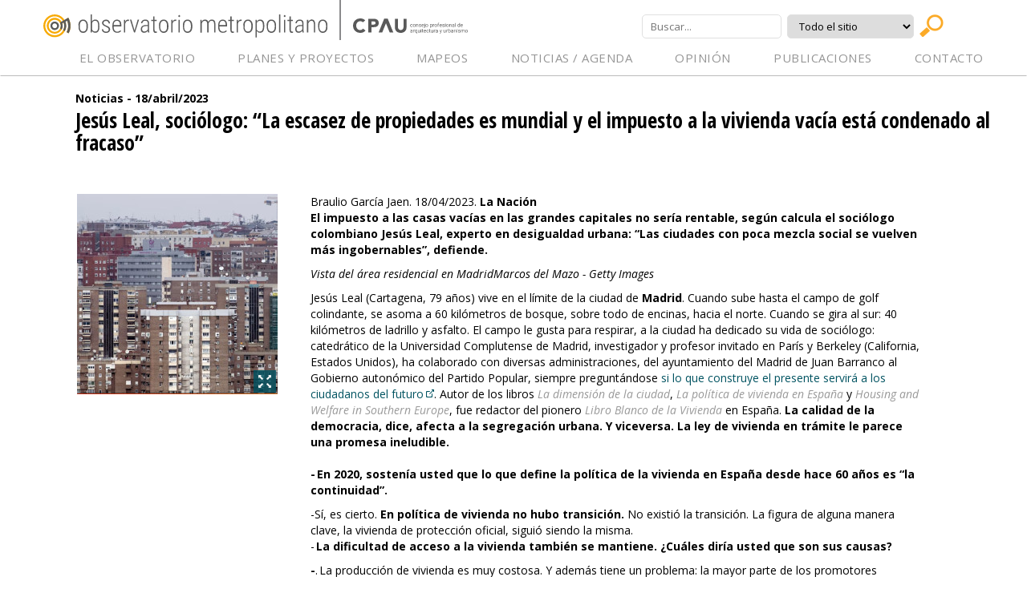

--- FILE ---
content_type: text/html; charset=UTF-8
request_url: https://observatorioamba.org/noticias-y-agenda/noticia/jesus-leal-sociologo-la-escasez-de-propiedades-es-mundial-y-el-impuesto-a-la-vivienda-vacia-esta-condenado-al-fracaso
body_size: 6890
content:
<!DOCTYPE html>
<html lang="es">
	<head>
		<meta charset="utf-8">
		<meta http-equiv="X-UA-Compatible" content="IE=edge">
		<meta name="viewport" content="width=1024, user-scalable=true">
		<meta name="description" content="Observatorio Metropolitano">
		<meta name="author" content="CPAU">

		<link rel="apple-touch-icon-precomposed" sizes="57x57" href="/ico/apple-touch-icon-57x57.png" />
		<link rel="apple-touch-icon-precomposed" sizes="114x114" href="/ico/apple-touch-icon-114x114.png" />
		<link rel="apple-touch-icon-precomposed" sizes="72x72" href="/ico/apple-touch-icon-72x72.png" />
		<link rel="apple-touch-icon-precomposed" sizes="144x144" href="/ico/apple-touch-icon-144x144.png" />
		<link rel="apple-touch-icon-precomposed" sizes="60x60" href="/ico/apple-touch-icon-60x60.png" />
		<link rel="apple-touch-icon-precomposed" sizes="120x120" href="/ico/apple-touch-icon-120x120.png" />
		<link rel="apple-touch-icon-precomposed" sizes="76x76" href="/ico/apple-touch-icon-76x76.png" />
		<link rel="apple-touch-icon-precomposed" sizes="152x152" href="/ico/apple-touch-icon-152x152.png" />
		<link rel="icon" type="image/png" href="/ico/favicon-196x196.png" sizes="196x196" />
		<link rel="icon" type="image/png" href="/ico/favicon-96x96.png" sizes="96x96" />
		<link rel="icon" type="image/png" href="/ico/favicon-32x32.png" sizes="32x32" />
		<link rel="icon" type="image/png" href="/ico/favicon-16x16.png" sizes="16x16" />
		<link rel="icon" type="image/png" href="/ico/favicon-128.png" sizes="128x128" />
		<meta name="application-name" content="&nbsp;"/>
		<meta name="msapplication-TileColor" content="#FFFFFF" />
		<meta name="msapplication-TileImage" content="/ico/mstile-144x144.png" />
		<meta name="msapplication-square70x70logo" content="/ico/mstile-70x70.png" />
		<meta name="msapplication-square150x150logo" content="/ico/mstile-150x150.png" />
		<meta name="msapplication-wide310x150logo" content="/ico/mstile-310x150.png" />
		<meta name="msapplication-square310x310logo" content="/ico/mstile-310x310.png" />

		<title>Observatorio Metropolitano</title>
        
		<link href="https://fonts.googleapis.com/css?family=Open+Sans:400,400i,700,700i,800i" rel="stylesheet">
		<link href="https://fonts.googleapis.com/css?family=Open+Sans+Condensed:300,700" rel='stylesheet' type='text/css'>

		<link media="all" type="text/css" rel="stylesheet" href="https://observatorioamba.org/css/bootstrap.min.css">

		<!--[if lt IE 9]>
		  <script src="https://oss.maxcdn.com/libs/html5shiv/3.7.0/html5shiv.js"></script>
		  <script src="https://oss.maxcdn.com/libs/respond.js/1.4.2/respond.min.js"></script>
		<![endif]-->

		<link media="all" type="text/css" rel="stylesheet" href="https://observatorioamba.org/css/main.css?v=21122021">

			<link media="all" type="text/css" rel="stylesheet" href="https://observatorioamba.org/css/jquery.fancybox.css">


	<script src="https://ajax.googleapis.com/ajax/libs/jquery/1.11.0/jquery.min.js"></script>
	<script src="https://observatorioamba.org/js/vendor/bootstrap.min.js"></script>

		
		
		
<!-- Google tag (gtag.js) Este seria el del observatorio  -->
<script async src="https://www.googletagmanager.com/gtag/js?id=G-Z6NRHKZCRS"></script>
<script>
  window.dataLayer = window.dataLayer || [];
  function gtag(){dataLayer.push(arguments);}
  gtag('js', new Date());

  gtag('config', 'G-Z6NRHKZCRS');
</script>

	</head>
	
	<body class="clearfix">
		<script>
			(function(i,s,o,g,r,a,m){i['GoogleAnalyticsObject']=r;i[r]=i[r]||function(){
			(i[r].q=i[r].q||[]).push(arguments)},i[r].l=1*new Date();a=s.createElement(o),
			m=s.getElementsByTagName(o)[0];a.async=1;a.src=g;m.parentNode.insertBefore(a,m)
			})(window,document,'script','//www.google-analytics.com/analytics.js','ga');

			ga('create', 'UA-40768989-2', 'auto');
			ga('send', 'pageview');
		</script>

				
		<div class="container-fluid">
		
			<header id="header" class="clearfix">
	<div class="top">
		<h1 id="logo">
			<a class="observatorioLogo" href="https://observatorioamba.org">Observatorio Metropolitano</a>
			 <div class="cpauLogo"><img src="https://observatorioamba.org/images/ui/cpau_logo.svg" /></div> 
		</h1>

		<div class="search">
			<form method="GET" action="https://observatorioamba.org/buscar" accept-charset="UTF-8">
				<input type="text" name="terms" placeholder="Buscar...">
				<select name="restrict" id="">
					<option value="todo">Todo el sitio</option>
					<option value="pyp">Planes y Proyectos</option>
					<option value="noticias">Noticias y Agenda</option>
					<option value="normas">Normas</option>
					<option value="mapas">Mapas</option>
				</select>
				<input type="submit" value="">
			</form>
		</div><!-- /.search -->
	</div>
	
	<nav class="navbar">
		<div class="navbar-header">
			<button type="button" class="navbar-toggle collapsed" data-toggle="collapse" data-target="#bs-navbar-collapse">
				<span class="sr-only">Toggle navigation</span>
				<span class="icon-bar"></span>
				<span class="icon-bar"></span>
				<span class="icon-bar"></span>
			</button>
		</div>

		<div class="collapse navbar-collapse" id="bs-navbar-collapse">
			<ul class="nav navbar-nav">
				<li class="menu-item dropdown">
					<a href="https://observatorioamba.org/el-observatorio/objetivos-y-fundamentos">EL OBSERVATORIO</a>
					<ul class="dropdown-menu" role="menu">
						<li><a href="https://observatorioamba.org/el-observatorio/quienes-somos">Quienes somos</a></li>
						<li><a href="https://observatorioamba.org/el-observatorio/objetivos-y-fundamentos">Objetivos y fundamentos</a></li>
						<li><a href="https://observatorioamba.org/el-observatorio/alianzas">Alianzas</a></li>
						<li><a href="https://observatorioamba.org/el-observatorio/guia">La Guía</a></li>
																	</ul>
				</li>
				<li class="menu-item dropdown">
					<a href="#">PLANES Y PROYECTOS</a>
					<ul class="dropdown-menu" role="menu">
						<li><a href="https://observatorioamba.org/planes-y-proyectos/rmba">Región Metropolitana de Bs As (RMBA)</a></li>
						<li><a href="https://observatorioamba.org/planes-y-proyectos/amba">Área Metropolitana de Bs As (AMBA)</a></li>
						<li><a href="https://observatorioamba.org/planes-y-proyectos/partidos-rmba">Partidos de la RMBA</a></li>
						<li><a href="https://observatorioamba.org/planes-y-proyectos/caba">Ciudad Autónoma de Buenos Aires (CABA)</a></li>
						<li><a href="https://observatorioamba.org/planes-y-proyectos/cuencas">Cuencas</a></li>
					</ul>
				</li>
				<li class="menu-item">
					<a href="https://observatorioamba.org/mapeos">MAPEOS</a>
				</li>
				<li class="menu-item dropdown">
					<a href="https://observatorioamba.org/noticias-y-agenda">NOTICIAS / AGENDA</a>
					<ul class="dropdown-menu" role="menu">
						<li><a href="https://observatorioamba.org/noticias-y-agenda?f=noticias">Noticias</a></li>
						<li><a href="https://observatorioamba.org/noticias-y-agenda?f=agenda">Agenda</a></li>
						<li><a href="https://observatorioamba.org/noticias-y-agenda">Todo</a></li>
					</ul>
				</li>
				<li class="menu-item">
					<a href="https://observatorioamba.org/opinion">OPINIÓN</a>
				</li>
				<li class="menu-item dropdown">
					<a href="https://observatorioamba.org/nuestras-publicaciones">PUBLICACIONES</a>
					<ul class="dropdown-menu" role="menu">
						<li><a href="https://observatorioamba.org/nuestras-publicaciones/boletin">Boletines</a></li>
						<li><a href="https://observatorioamba.org/nuestras-publicaciones/libro">Libros</a></li>
						<li><a href="https://observatorioamba.org/nuestras-publicaciones/revista">Revistas</a></li>
						<li><a href="https://observatorioamba.org/nuestras-publicaciones/informe">Informes</a></li>
						<li><a href="https://observatorioamba.org/nuestras-publicaciones/dossier">Dossier</a></li>
					</ul>
				</li>

																																																																																							<li class="menu-item"><a href="https://observatorioamba.org/contacto">Contacto</a></li>
			</ul>
		</div><!-- /.navbar-collapse -->
	</nav><!-- /.navbar -->
</header>
		
			<div class="main">
				
	<header class="page-header noticia">
		<h3>
							Noticias - 
						18/abril/2023
		</h3>
		<h2>Jesús Leal, sociólogo: “La escasez de propiedades es mundial y el impuesto a la vivienda vacía está condenado al fracaso”</h2>
	</header>

	<article class="noticia">
		<div class="paddingl-72">
			<div class="noticia-container">
									<div class="img-col">
													<div class="zoom-overlay fancybox" href="https://observatorioamba.org/images/noticias/large/noticia_1681903274.jpg">
								<div class="icon"></div>
							</div>
												<img  src="https://observatorioamba.org/images/noticias/cuerpo/noticia_1681903274.jpg" width="250" height="250" alt="Jesús Leal, sociólogo: “La escasez de propiedades es mundial y el impuesto a la vivienda vacía está condenado al fracaso”">
					</div>
								<div class="text-col default">
					<p>Braulio García Jaen. 18/04/2023. <b>La Nación</b><br><b>El impuesto a las casas vacías en las grandes capitales no sería rentable, según calcula el sociólogo colombiano Jesús Leal, experto en desigualdad urbana: “Las ciudades con poca mezcla social se vuelven más ingobernables”, defiende.</b><br></p><p><i>Vista del área residencial en MadridMarcos del Mazo - Getty Images</i><br></p><p>Jesús Leal (Cartagena, 79 años) vive en el límite de la ciudad de <strong>Madrid</strong>. Cuando sube hasta el campo de golf colindante, se asoma a 60 kilómetros de bosque, sobre todo de encinas, hacia el norte. Cuando se gira al sur: 40 kilómetros de ladrillo y asfalto. El campo le gusta para respirar, a la ciudad ha dedicado su vida de sociólogo: catedrático de la Universidad Complutense de Madrid, investigador y profesor invitado en París y Berkeley (California, Estados Unidos), ha colaborado con diversas administraciones, del ayuntamiento del Madrid de Juan Barranco al Gobierno autonómico del Partido Popular, siempre preguntándose <a target="_blank" rel="nofollow" href="https://www.lanacion.com.ar/propiedades/construccion-y-diseno/carlos-ott-el-reconocido-arquitecto-habla-de-todo-como-ve-a-la-ciudad-de-buenos-aires-y-que-lugar-nid24022023/">si lo que construye el presente servirá a los ciudadanos del futuro</a>. Autor de los libros <em>La dimensión de la ciudad</em>, <em>La política de vivienda en España</em>&nbsp;y <em>Housing and Welfare in Southern Europe</em>, fue redactor del pionero <em>Libro Blanco de la Vivienda </em>en España. <strong>La calidad de la democracia, dice, afecta a la segregación urbana. Y viceversa. La ley de vivienda en trámite le parece una promesa ineludible.</strong></p><p><strong></strong></p><p><strong>- <strong>En 2020, sostenía usted que lo que define la política de la vivienda en España desde hace 60 años es “la continuidad”.</strong></strong></p>-Sí, es cierto.<strong>&nbsp;En política de vivienda no hubo transición.</strong>&nbsp;No existió la transición. La figura de alguna manera clave, la vivienda de protección oficial, siguió siendo la misma.<p>- <strong>La dificultad de acceso a la vivienda también se mantiene. ¿Cuáles diría usted que son sus causas?</strong></p><p><strong>-</strong>. La producción de vivienda es muy costosa. Y además tiene un problema: la mayor parte de los promotores construyen a crédito. De alguna forma,<strong>&nbsp;la rentabilidad de la producción viene dada en parte por la existencia de cierta escasez</strong>. Y en España eso ha agudizado ese proceso.</p><p>- <strong>Pero ¿no es España uno de los países con más vivienda vacía?</strong></p><p><strong>-</strong>&nbsp;Eso es una falacia. Vamos a ver: <strong>¿dónde están esas viviendas vacías? Te aseguro que en Madrid y Barcelona, no. </strong>Yo hice una encuesta a partir de los datos de Madrid sobre las <a target="_blank" rel="nofollow" href="https://www.lanacion.com.ar/propiedades/casas-y-departamentos/otro-reves-para-el-proyecto-que-penaliza-las-viviendas-vacias-las-inmobiliarias-lo-consideran-ilegal-nid12102022/">viviendas vacías </a>y resultó que, de las supuestamente vacías, un tercio era un error censal; otro tercio estaban en venta, vacías, efectivamente, pero para que funcione el mercado tiene que haber un periodo en el que esté vacía; y el otro, tenía detrás una casuística judicial, sobre todo de herencias. [...] Aunque es cierto que a veces los fondos o el Sareb han retenido sus viviendas.</p><p>- <strong>Es más bien un problema de escasez de vivienda en las ciudades.</strong></p><p><strong>-</strong> Hay un problema brutal de escasez de vivienda en Madrid. Y en las otras grandes ciudades como Barcelona, exactamente igual. Yo <strong>siempre he dicho que el coste de encontrar esas viviendas vacías y de ponerles un impuesto no sale rentable. </strong>Esa medida, tan espectacular, en las ciudades grandes<strong>&nbsp;está condenada al fracaso.</strong></p><p>-<strong> ¿Qué espera de la ley de vivienda que el Gobierno quiere aprobar?</strong></p><p>- El borrador va un poco en todas direcciones. Toca las viviendas vacías. Toca o intenta tocar el límite al alquiler y toca lo que yo creo que es la única salida que tenemos a la crisis de vivienda, que es una inversión pública muy fuerte de vivienda social. <strong>Desde mi punto de vista, había que centrarse más en el palo fundamental que es la producción de un parque de viviendas sociales.</strong>&nbsp;<strong>Es decir, de viviendas cuyo alquiler sea independiente del mercado</strong>&nbsp;y se adecue de alguna manera a las posibilidades de los inquilinos. Aquí se llama vivienda pública. Pero no tiene que ser completamente pública ni tiene que ser pública la gestión. Es más, yo recomendaría una público-privada.</p><p>-<strong>&nbsp;Madrid y Barcelona son ya lo que Saskia Sassen llamó “ciudades globales”. ¿El precio de la vivienda tiene que ver con eso?</strong></p><p>- Claro, con eso lo que está habiendo es un posicionamiento creciente de los fondos de inversión en el inmobiliario. Porque ven que es más seguro, por una parte, y, por otra parte, a veces es incluso más rentable que la inversión en los fondos mobiliarios.</p><div><div><img width="652" alt="Desde el Park Guell de Gaud se puede ver Barcelona " src="https://resizer.glanacion.com/resizer/v2/desde-el-park-guell-de-gaudi-se-puede-ver-KHOTNTAYBFDYPFYJYIEJKCAV7Y.jpeg?auth=09e5569c34bf9dbac3ca53e4c7e6768346bda1bd77053604152ddc7ba2bcce73&amp;width=310&amp;height=174&amp;quality=80&amp;smart=true" height="366"></div>Desde el Park Guell de Gaudí se puede ver BarcelonaiStock</div><p>- <strong>¿Y qué pasa con la estructura social de esas urbes que atraen a capitales y formas de trabajo desterritorializadas…?</strong></p><p><strong>-</strong>&nbsp;<strong>Ha habido un grupo de arriba que se ha enriquecido brutalmente, en todos los países. Luego, unas clases profesionales que se han estancado.</strong>&nbsp;Y una clase trabajadora en la que ha aparecido un nuevo sector que tiene que ver con los servicios personales, que es el nuevo proletariado. Pero ya no es un proletariado sindicado.<strong>&nbsp;En EE. UU., ni siquiera se les permite, los echan. Aquí pueden, pero con trabajos tan precarios, muchos de ellos, no tienen estructuras…</strong></p><p>- <strong>Madrid y Barcelona, decía en un artículo en la Revista Española de Investigaciones Sociológicas de 2019, se han polarizado y tienen menos mezcla social. ¿Es importante esa mezcla?</strong></p><p>- Es básica. Es decir, en la medida en que la sociedad esté más polarizada, yo creo que va a ser más ingobernable, porque lo que tienes son grupos sociales que no se encuentran, y en cualquier momento uno de ellos se rebela, saliendo a la calle, rompiendo y haciendo todas las historias que hemos visto en Francia, por ejemplo, con los chalecos amarillos. <strong>Lo curioso es que en España no ha habido vivienda social y todo se da al mercado, tienes dos mercados, por ejemplo en Madrid: el del sur y el del norte, con precios distintos, calidades distintas, estructuras distintas, servicios distintos.</strong>&nbsp;Y eso contribuye a crear un proceso de malestar y de polarización.</p><p>- <strong>La ciudad es el lugar de la política. ¿La segregación urbana puede provocar exclusión política?</strong></p><p>- Sí. David Harvey [antropólogo y geógrafo británico], cuando habla de los procesos urbanos, dice: “<strong>La ciudad genera desigualdad”. No solo desigualdad económica, también desigualdad política.</strong>&nbsp;Porque si yo tengo mucho capital, voy a tener tiempo y energía para luchar por mis intereses. Si vivo de alquiler, ¿qué interés defiendo? ¿Qué ciudad? Mi capacidad y mi fuerza interior para presionar es menor. Cuando tengo un negocio y trabajo por él, tengo una capacidad de influencia política, incluso en los grupos de izquierda, mayor que el que vive al día. Esa es la historia. Y eso se da en la ciudad y se da por zonas. Las zonas con más abstención son las de renta más baja.</p><div><a target="_blank" rel="nofollow" href="https://lnpropiedades.lanacion.com.ar/servicios/calculadora/valuador/"><i></i>CONOCÉ CUÁL ES EL VALOR DE VENTA DE UNA PROPIEDAD</a></div><p>- <strong>¿El decrecimiento llegará a las ciudades o encontrarán al menos un punto de equilibrio sostenible?</strong></p><p><strong>-</strong> Cuando estuve la primera vez en Berkeley, a comienzos de los 90, pensamos que el desarrollo de la informática iba a traer consigo una dispersión enorme de la población porque la gente podía trabajar fuera de la ciudad. Pero esto no ha sucedido. Aquí, de hecho, la gente ha aireado mucho esto de la deslocalización, pero lo vamos a ver estadísticamente con el próximo análisis con los datos del reparto de la población.<strong>&nbsp;Los que se han ido a trabajar al campo son una minoría. Las ciudades siguen atrayendo brutalmente, aquí es donde se están creando los empleos con más futuro.</strong></p><p></p>
				</div>
			</div>
	
			<div class="row">
				<div class="col-md-12">
											<div class="mas-info">
							Más Información:<br>
							<p><a target="_blank" rel="nofollow" href="https://cpau.us13.list-manage.com/track/click?u=cdf453e037475ed4849ebd405&amp;id=b1c7883506&amp;e=ee0092f745">https://www.lanacion.com.ar/propiedades/casas-y-departamentos/jesus-leal-sociologo-la-escasez-de-propiedades-es-mundial-y-el-impuesto-a-la-vivienda-vacia-esta-nid17042023/</a><br></p>
						</div>
					
									</div>
			</div>
			
		</div>
	</article>

			</div>
		
		</div>
		
		
	<script src="https://observatorioamba.org/js/main.js?v=01092021"></script>

	<script>
		tab.init();
	</script>

		<script src="https://observatorioamba.org/js/vendor/jquery.fancybox.pack.js"></script>

	<script>
		$(document).ready(function(){
			$(".fancybox").fancybox({
				autosize: true,
				margin: [30,70,30,70],
				nextClick: true
			});  
		})
	</script>
<script defer src="https://static.cloudflareinsights.com/beacon.min.js/vcd15cbe7772f49c399c6a5babf22c1241717689176015" integrity="sha512-ZpsOmlRQV6y907TI0dKBHq9Md29nnaEIPlkf84rnaERnq6zvWvPUqr2ft8M1aS28oN72PdrCzSjY4U6VaAw1EQ==" data-cf-beacon='{"version":"2024.11.0","token":"8e806b0526e44e41bbe4651f7bf7202d","r":1,"server_timing":{"name":{"cfCacheStatus":true,"cfEdge":true,"cfExtPri":true,"cfL4":true,"cfOrigin":true,"cfSpeedBrain":true},"location_startswith":null}}' crossorigin="anonymous"></script>
</body>
</html>


--- FILE ---
content_type: text/css
request_url: https://observatorioamba.org/css/main.css?v=21122021
body_size: 13819
content:
/* ==========================================================================
   Author's custom styles
   ========================================================================== */

/*-------------------------------------------------------------------------------------------

INDEX:

1. GLOBAL
-1.1 Defaults
-1.2 Text

2. APPEARANCE AND STRUCTURE OF THE SITE
-2.1 Header/Top
-2.2 Footer

3. HOMEPAGE

4. TWO COLUMNS

5. NUESTRAS PUBLICACIONES

6. TABS
-6.1 Tabs
-6.2 First Tab

7. NEWS
-7.1 Breadcrums
-7.2 Archives
-7.3 List

8. ENTES

9. CONTACTO
-9.1 Formulario
-9.2 Mapa


-------------------------------------------------------------------------------------------*/

/*-------------------------------------------------------------------------------------------*/
/* 1. GLOBAL */
/*-------------------------------------------------------------------------------------------*/

/* ----------------------- 1.1 Defaults ----------------------- */

@-ms-viewport {
    width: device-width;
}

* {
    font-family: "Open Sans", Helvetica Neue, Helvetica, Arial, sans-serif;
    font-size: 14px;
    color: #333333;
    line-height: 18px;
}

html,
body {
    height: 100%;
}

body {
    /*background: #edede8;*/
}

body.white {
    background: #ffffff;
}

::-moz-selection {
    background: #b3d4fc;
    text-shadow: none;
}

::selection {
    background: #b3d4fc;
    text-shadow: none;
}

hr {
    display: block;
    height: 1px;
    border: 0;
    border-top: 1px solid #ccc;
    margin: 1em 0;
    padding: 0;
}

audio,
canvas,
img,
video {
    vertical-align: middle;
}

fieldset {
    border: 0;
    margin: 0;
    padding: 0;
}

textarea {
    resize: vertical;
}

.img-responsive {
    width: 100%;
    height: auto;
}

.clearboth {
    clear: both;
}

/* ----------------------- 1.2 Text ----------------------- */
p {
    margin: 0;
    padding: 0 0 10px 0;
    text-align: left;
}

p em {
    color: #999;
}

a {
    text-decoration: none;
    font-size: inherit;
    outline: none;
    color: #303231;
    -webkit-transition: background-color 0.2s ease 0s, border 0.2s ease 0s, color 0.2s ease 0s,
        opacity 0.2s ease-in-out 0s, outline 0.2s ease 0s;
    -o-transition: background-color 0.2s ease 0s, border 0.2s ease 0s, color 0.2s ease 0s,
        opacity 0.2s ease-in-out 0s, outline 0.2s ease 0s;
    -moz-transition: background-color 0.2s ease 0s, border 0.2s ease 0s, color 0.2s ease 0s,
        opacity 0.2s ease-in-out 0s, outline 0.2s ease 0s;
    -ms-transition: background-color 0.2s ease 0s, border 0.2s ease 0s, color 0.2s ease 0s,
        opacity 0.2s ease-in-out 0s, outline 0.2s ease 0s;
    transition: background-color 0.2s ease 0s, border 0.2s ease 0s, color 0.2s ease 0s,
        opacity 0.2s ease-in-out 0s, outline 0.2s ease 0s;
}

a:hover,
a:active,
a:focus {
    text-decoration: none;
    outline: none;
    color: #000000;
}

strong {
    font-size: inherit;
}

/* --- Title --- */
h2 {
    /*
	font-size: 20px;
	line-height: 24px;
	color: #005361;
	margin: 0;
	padding: 0;
	font-weight: bold;
	*/
    font-family: "Open Sans Condensed";
    font-weight: bold;
    /*text-transform: uppercase;*/
    color: #000;
    font-size: 32px;
    clear: left;
    margin: 0 0 10px 0;
}

h2 a {
    font-size: 20px;
    line-height: 24px;
    color: #005361;
    font-weight: bold;
}

h3 {
    font-size: 20px;
    line-height: 24px;
    color: #000000;
    margin: 0;
    padding: 0;
    font-weight: bold;
}

/*-------------------------------------------------------------------------------------------*/
/* 2. APPEARANCE AND STRUCTURE OF THE SITE */
/*-------------------------------------------------------------------------------------------*/
.lb-v-dummy {
    width: 100%;
    display: block;
    height: 1px;
}
.lb-h-dummy {
    height: 100%;
    display: block;
    width: 1px;
}
.lb-clear {
    clear: both;
}
.lb-wrap {
    z-index: 0;
    overflow: auto;
    position: relative;
}
.lb-v-scrollbar {
    z-index: 1;
    position: absolute;
    right: 2px;
    top: 2px;
    width: 7px;
    height: 100%;
    background: #cfcfcf;
    opacity: 0.3;
    -ms-filter: "progid:DXImageTransform.Microsoft.Alpha(Opacity=40)";
    border-radius: 7px;
    -webkit-border-radius: 7px;
    -moz-border-radius: 7px;
}
.lb-h-scrollbar {
    z-index: 1;
    position: absolute;
    bottom: 2px;
    left: 2px;
    width: 100%;
    height: 7px;
    background: #cfcfcf;
    opacity: 0.3;
    -ms-filter: "progid:DXImageTransform.Microsoft.Alpha(Opacity=40)";
    border-radius: 7px;
    -webkit-border-radius: 7px;
    -moz-border-radius: 7px;
}
.lb-v-scrollbar-slider {
    position: absolute;
    width: 7px;
    height: 50px;
    left: 0;
    top: 0;
    background: #000;
    -ms-filter: "progid:DXImageTransform.Microsoft.Alpha(Opacity=100)";
    border-radius: 7px;
    -webkit-border-radius: 7px;
    -moz-border-radius: 7px;
}
.lb-h-scrollbar-slider {
    position: absolute;
    height: 7px;
    width: 50px;
    left: 0;
    top: 0;
    background: #000;
    -ms-filter: "progid:DXImageTransform.Microsoft.Alpha(Opacity=100)";
    border-radius: 7px;
    -webkit-border-radius: 7px;
    -moz-border-radius: 7px;
}

/* ----------------------- 2.1 Header/Top ----------------------- */
#header {
    position: fixed !important;
    top: 0;
    z-index: 800;
    height: 95px;
    width: 100%;
    margin: 0;
    background: transparent;
    position: relative;
    background: #fff;
    min-width: 1024px;
}

#header .top {
    height: 55px;
}

.home-content header {
    width: 100%;
    margin: 0 0 8px;
    background: transparent;
}

/* --- Logo --- */
.home-content h1#logo {
    display: block;
    width: 100%;
    background: #005361;
    margin: 0 0 5px;
    padding: 0;
    position: relative;
}

.home-content h1#logo a {
    display: block;
    margin: 0;
    padding: 10px 0 0 170px;
    width: 100%;
    height: 50px;
    /* background: url(../images/logo-white.png) 34px 8px no-repeat; */
    background: url(../images/_blanco.png) 34px 10px no-repeat;
    font-size: 26px;
    line-height: 30px;
    text-indent: -10000px;
    color: #fbaa27;
    font-weight: 600;
    letter-spacing: 1px;
}

#header h1#logo {
    display: block;
    float: left;
    margin: 0;
    padding: 0 0 0 1.5%;
    position: relative;
}

#header h1#logo a {
    display: block;
    margin: 18px 0 0 35px;
    width: 354px;
    height: 29px;
    text-indent: -10000px;
    background: url(../images/ui/om-logo.svg) no-repeat;
    font-size: 22px;
    line-height: 20px;
    font-weight: bold;
    float: left;
}
#header h1#logo .cpauLogo {
    height: 50px;
    width: 160px;
    float: left;
    border-left: 2px solid #4b4c4e;
    margin: 0 0 0 15px;
    padding: 22px 0 0 15px;
    opacity: 0.65;
}
#header h1#logo a {
    display: block;
    margin: 18px 0 0 35px;
    width: 354px;
    height: 29px;
    text-indent: -10000px;
    background: url(../images/ui/om-logo.svg) no-repeat;
    font-size: 22px;
    line-height: 20px;
    font-weight: bold;
    float: left;
}

/* --- Search --- */
.search {
    float: right;
    padding: 18px 57px 0 0;
    width: 480px;
}

.search input[type="text"],
.search select {
    float: left;
    border: 1px solid #e0e0e0;
    -webkit-border-radius: 5px;
    -moz-border-radius: 5px;
    border-radius: 5px;
    padding: 4px 10px;
    margin: 0px 7px 0 0;
    color: #000;
    font-family: "Open Sans";
    /*font-style: italic;*/
    font-size: 13px;
    height: 30px;
    line-height: 22px;
}

.search input[type="submit"] {
    background: url(../images/icon-search_small.png) 0 0 no-repeat;
    text-indent: -9999px;
    width: 30px;
    height: 28px;
    border: none;
    outline: none;
    cursor: pointer;
}

.search input[type="submit"]:hover,
.search input[type="submit"]:active {
    -ms-filter: "progid:DXImageTransform.Microsoft.Alpha(Opacity=50)";
    filter: alpha(opacity=50);
    -moz-opacity: 0.5;
    -khtml-opacity: 0.5;
    opacity: 0.5;
}

/* --- Menu --- */
.home-content .navbar {
    background: rgba(255, 255, 255, 0.2);
    -webkit-border-radius: 0;
    -moz-border-radius: 0;
    border-radius: 0;
    margin: 0;
}

.home-content .navbar-nav > li > a {
    padding: 0 20px;
    text-transform: uppercase;
    font-weight: 600;
    color: #fff;
    font-size: 18px;
    line-height: 50px;
    letter-spacing: 0.5px;
    position: relative;
}

#header .navbar-collapse {
    padding-left: 2%;
    padding-right: 0px !important;
}

#header .navbar {
    width: 100%;
    float: left;
    -webkit-border-radius: 0;
    -moz-border-radius: 0;
    border-radius: 0;
    margin: 0;
    min-height: 40px !important;
    max-height: 40px;
    border-bottom: 1px solid #bcbcbc;
}

#header .navbar-nav {
    width: 100%;
    padding: 0 0 0 72px;
    height: 50px;
    display: flex !important;
    flex-direction: row;
    justify-content: space-between;
}
#header .navbar-nav:before {
    content: none !important;
}

#header .navbar-nav > li {
    width: auto;
    text-align: center;
    font-family: "Open Sans";
    color: #959595;
    text-transform: uppercase;
    font-size: 15px;
}

#header .navbar-nav > li > a {
    padding: 0;
    margin-top: -4px;
    line-height: 40px;
    letter-spacing: 0.5px;
    position: relative;
    color: #959595;
}

.home-content .nav > li > a:hover,
.home-content .nav > li > a:focus,
.home-content .nav .open > a,
.home-content .nav .open > a:hover,
.home-content .nav .open > a:focus,
#header .nav > li > a:hover,
#header .nav > li > a:focus,
#header .nav .open > a,
#header .nav .open > a:hover,
#header .nav .open > a:focus {
    background-color: transparent;
    color: #fbaa27;
    border: none;
}

.dropdown-menu {
    background-color: rgba(255, 255, 255, 1);
    border: none;
    text-transform: none;
    -webkit-border-radius: 5px !important;
    -moz-border-radius: 5px !important;
    border-radius: 5px !important;
    box-shadow: 0 6px 6px rgba(0, 0, 0, 0.3);
    margin: 0 auto !important;
    top: 55px;
    left: 0;
    right: 0;
    min-width: 315px;
    max-width: 315px;
}

.home-content .dropdown-menu {
    top: 47px;
}

#header .dropdown-menu {
    top: 36px;
}

.dropdown-menu:after {
    bottom: 100%;
    left: 20px;
    border: solid transparent;
    content: " ";
    height: 0;
    width: 0;
    position: absolute;
    pointer-events: none;
    border-color: rgba(255, 255, 255, 0);
    border-bottom-color: rgba(255, 255, 255, 1);
    border-width: 10px;
    margin-left: 0;
}

.home-content .dropdown-menu:after {
    left: 30px;
    margin-left: 0;
}

.dropdown-menu > li > a:hover,
.dropdown-menu > li > a:focus {
    background-color: rgba(251, 170, 39, 0.5);
    color: #000;
}

.navbar-toggle .icon-bar {
    background: #fff;
}

ul.nav li.dropdown:hover > ul.dropdown-menu {
    display: block;
}

/* ----------------------- 2.2 Footer ----------------------- */
#footer {
    width: 100%;
    margin: 30px 0 0;
    padding: 0;
}

footer.site-footer,
footer.site-footer-left {
    display: block;
    width: 100%;
    height: 50px;
    background-color: #858585;
    overflow: hidden;
}

footer.site-footer h3#logo-cpau a {
    display: block;
    margin: 0 auto;
    margin-top: 8px;
    /*width: 100%;*/
    height: 50px;
    width: 196px;
    background: url(../images/logo-cpau.png) 0px 0px no-repeat;
    text-indent: -10000px;
}

footer.site-footer-left h3#logo-cpau a {
    display: block;
    margin: 8px 0 0 67px;
    /*width: 100%;*/
    height: 50px;
    width: 196px;
    background: url(../images/logo-cpau.png) 0px 0px no-repeat;
    text-indent: -10000px;
}

/*-------------------------------------------------------------------------------------------*/
/* 3. HOMEPAGE */
/*-------------------------------------------------------------------------------------------*/
#page-home {
    /*background: #030557 url(../images/bg.jpg) 0 0 no-repeat;*/
    background: #030557 url(../images/bg.jpg) center center fixed;
    -webkit-background-size: cover;
    -moz-background-size: cover;
    -o-background-size: cover;
    background-size: cover;
    position: relative;
}

.home-content {
    width: 100%;
    max-width: 960px;
    margin: 84px auto;
}

.footer-home {
    width: 100%;
    margin: 0 auto;
    position: fixed;
    bottom: 7px;
    text-align: center;
    color: #fff;
    font-size: 14px;
    line-height: 18px;
}

.slider-bg {
    background: #edede8;
    width: 100%;
    min-height: 385px;
}

.rsContent .slider-overlay {
    height: 385px;
    position: relative;
}
.rsContent .slider-overlay .slide-title {
    position: absolute;
    bottom: 0;
    width: 100%;
    height: 40px;
    background-color: rgba(255, 255, 255, 0.8);
    color: #005464;
    font-family: "Open Sans", Helvetica Neue, Helvetica, Arial, sans-serif;
    font-size: 18px;
    font-weight: 600;
    padding: 11px;
}
/*-------------------------------------------------------------------------------------------*/
/* 4. TWO COLUMNS */
/*-------------------------------------------------------------------------------------------*/
.container-fluid {
    padding: 0;
    min-height: 100%;
    margin-bottom: -50px;
}
.container-fluid.gray {
    background: #f4f4f4;
}

.main {
    width: 100%;
    float: left;
    padding-top: 95px;
}

.main-uc {
    width: 100%;
    text-align: center;
    padding: 200px 0 0 0;
}
.main-uc h3 {
    width: 100%;
    text-align: center;
    padding: 80px 0 0 0;
    color: #005361;
    font-size: 26px;
    line-height: 40px;
}

.page-header {
    width: 100%;
    padding: 12px 0 12px 2%;
    margin: 0;
    border-bottom: none;
    background: #fff;
    -webkit-box-shadow: none;
    box-shadow: none;
}

.page-header.sm {
}

.page-header h2 {
    font-size: 26px;
}

.page-header h2.intro-sm {
    margin-top: 15px;
    font-family: "Open Sans", Helvetica Neue, Helvetica, Arial, sans-serif;
    color: #000;
    line-height: 24px;
    font-size: 15px;
    font-style: italic;
    text-justify: inter-word;
    text-align: justify;
    padding: 0 45px 0 72px;
    font-weight: 500;
}

.page-header.gray {
    /*background: #f3f1f2;*/
}
.page-header.gray.tabs {
    /*background: #f3f1f2;*/
    /*background: #edede8;*/
    padding: 18px 0 50px 2% !important;
}

.col-sm-6 .page-header {
    padding: 12px 0 12px 2%;
}

.page-header h2,
.page-header h3 {
    padding-left: 74px;
}

.col-sm-6 .page-header h2,
.col-sm-6 .page-header h3 {
    padding-left: 91px;
}

.row {
    margin: 0;
    padding: 0;
}

.row .col-sm-6 {
    /*background: #edede8;*/
    display: table-cell;
    float: none !important;
    vertical-align: top;
}

.row .col-sm-6:first-child {
    padding: 0px 45px 35px 2%;
    border-right: 2px solid #fff;
}

.row .col-sm-6:last-child {
    padding: 0px 2% 35px 45px;
    border-left: 2px solid #fff;
}

/*-------------------------------------------------------------------------------------------*/
/* MAPEOS */
/*-------------------------------------------------------------------------------------------*/

.page-header.mapeo-header {
    padding: 6px 0 6px 2%;
}
.page-header.mapeo-header h2 {
    padding-top: 6px;
    margin-bottom: 6px;
}

.mapeos {
    padding: 0 70px 0 calc(1.5% + 80px);
    display: grid;
    width: 100%;
    margin: 30px auto 50px auto;
    grid-template-columns: repeat(auto-fit, 47%);
    grid-gap: 85px 70px;
}

.mapeos .item {
    /* max-width: 50%; */
}
.mapeos .item .col2 {
    display: flex;
    flex-direction: row;
}
.mapeos .item .col2 figure {
    flex: 0 0 175px;
    min-width: 290px;
}
.mapeos .item .col2 figure img {
    object-fit: contain;
    object-position: top;
}
.mapeos .item .col2 .text {
    padding-left: 35px;
}
.mapeos .item .col2 .text h2 {
    font-size: 22px;
}

.mapeos .item .col2 .links {
    display: flex;
    flex-direction: row;
    margin-top: 8px;
    justify-content: space-evenly;
}

.mapeos .item .linkItem a {
    color: #f7931e;
    font-weight: bold;
}
.mapeos .item .linkItem a.icon1 {
    line-height: 24px;
    display: inline-block;
    padding: 0 28px 0 0;
    background-repeat: no-repeat;
    background-position: right center;
    background-image: url(../images/icon-map-sm.png);
}
.mapeos .item .linkItem a.icon2 {
    line-height: 24px;
    display: inline-block;
    padding: 0 28px 0 0;
    background-repeat: no-repeat;
    background-position: right center;
    background-image: url(../images/icon-ficha-sm.png);
}

.mapeo-ficha.map-placeholder {
    height: calc(100vh - 280px);
    width: 100%;
}

.map-placeholder {
    position: relative;
    background: #dfdfdf;
}
.map-placeholder .loader {
    display: flex;
    align-items: center;
    color: #8f8f8f;
    position: absolute;
    top: 50%;
    left: 50%;
    transform: translate(-50%, -50%);
}
.map-placeholder .loader i {
    color: #8f8f8f;
    font-size: 1.5em;
    margin-right: 5px;
}

.mapeo-ficha .mapeoPDF {
    position: absolute;
    bottom: 15px;
    left: 50%;
    transform: translateX(-50%);
    padding: 9px 14px;
    background-color: #f49900;
    color: white;
    border-radius: 6px;
    font-weight: bold;
}
/*-------------------------------------------------------------------------------------------*/
/* 5. NUESTRAS PUBLICACIONES */
/*-------------------------------------------------------------------------------------------*/
.empty-msg {
    padding: 120px calc(2% + 74px) 0 calc(2% + 74px);
    width: 100%;
    margin: 0 auto 50px auto;
    font-size: 16px;
    color: #7f7f7f;
    text-align: center;
}

.publicaciones-grid {
    padding: 0 70px 0 100px;
    display: grid;
    width: 100%;
    margin: 0 auto 50px auto;
    grid-template-columns: repeat(auto-fill, minmax(220px, 1fr));
    grid-gap: 65px 50px;
}

.publicaciones-grid .item {
    /* min-width: 120px;
    width: 24%;
    max-width: 200px;
    margin: 0 30px 45px 0; */
    max-width: 250px;
}
.publicaciones-grid .item .head {
    display: flex;
    align-items: flex-start;
    flex-direction: column-reverse;
}

.publicaciones-grid .item .date {
    font-size: 13px;
    margin-top: 4px;
}
.publicaciones-grid .item .type {
    font-size: 13px;
    background: #f7931e;
    color: #fff;
    font-weight: bold;
    font-family: "Open Sans Condensed";
    padding: 0px 3px;
    margin-bottom: 3px;
}
.publicaciones-grid .item .ver-todos {
    font-size: 11px;
    color: #999;
    font-weight: bold;
    font-family: "Open Sans Condensed";
    padding: 0px 0 0 3px;
    margin-bottom: 3px;
    opacity: 0;
    transition: opacity 0.3s;
}
.publicaciones-grid .item .link:hover .ver-todos {
    opacity: 1;
}

.publicaciones-grid .item h2 {
    font-size: 17px;
    margin: 4px 0;
    display: -webkit-box;
    -webkit-line-clamp: 2;
    -webkit-box-orient: vertical;
    overflow: hidden;
    min-height: 37px;
}

.publicaciones-grid .item figure {
    width: 100%;
    height: 160px;
    text-align: center;
}
.publicaciones-grid .item figure img {
    object-fit: cover;
    object-position: 50% 0%;
}

.publicaciones-grid .item .link,
.mapeos .links .link {
    margin-top: 5px;
    text-align: center;
}
.publicaciones-grid .item .link a,
.mapeos .links .link a {
    font-size: 13px;
    font-weight: bold;
    color: #f15a24;
    text-align: center;
}

.publicaciones-grid .item .boletin-publicaciones {
    width: 100%;
    height: 100%;
    background: #f7aa06;
    font-family: "Open Sans Condensed";
    color: #fff;
    font-weight: bold;
    font-size: 32px;
    display: flex;
    align-items: center;
    justify-content: center;
}
.publicaciones-grid .item.boletin h2 {
    margin: 20px 0 11px;
}
.publicaciones-grid .item.boletin a {
    text-align: left;
}

.alianzas {
    padding: 35px 35px 3px 2%;
    background: #edede8;
    -webkit-box-shadow: 0 -3px 3px 0 rgba(0, 0, 0, 0.12);
    -moz-box-shadow: 0 -3px 3px 0 rgba(0, 0, 0, 0.12);
    box-shadow: 0 -3px 3px 0 rgba(0, 0, 0, 0.12);
    width: 100%;
    float: left;
}

article.alianza {
    position: relative;
    width: 100%;
    padding: 0 0 0 400px;
    margin: 0 0 30px;
    display: inline-block;
}

article.alianza figure a {
    font-weight: 700;
    font-size: 12px;
    line-height: 12px;
    color: #f15a24;
}

article.alianza .txt p {
    font-size: 13px;
}

article.alianza figure {
    position: absolute;
    z-index: 1;
    top: 0;
    left: 75px;
    width: 290px;
}

article.alianza figure img {
    display: block;
    margin: 0 0 10px;
    max-width: 100%;
}

.publicacion .col-sm-6:last-child article.alianza {
    padding: 0 0 0 330px;
}

.publicacion .col-sm-6:last-child article.alianza figure {
    left: 0;
}

.alianzas .contenido {
    padding: 0 0 0 74px;
    width: 370px;
    margin: 0 30px 0 0;
    float: left;
}

header.publicacion h2,
header.alianza h2 {
    font-size: 22px;
}
.entes-lista {
    width: auto;
    overflow: hidden;
}
.entes-lista .item {
    width: 300px;
    background: #858585;
    float: left;
    margin: 0 20px 20px 0;
    overflow: hidden;
}
.entes-lista .item .titulo {
    display: table-cell;
    vertical-align: middle;
    text-align: center;
    color: #ffffff;
    padding: 8px;
    height: 70px;
    width: 300px;
}

/*-------------------------------------------------------------------------------------------*/
/* 6. TABS */
/*-------------------------------------------------------------------------------------------*/

/* ----------------------- 6.1 Tabs ----------------------- */
.two-columns .col-sm-6 {
    background: #fff;
    display: block;
    float: left !important;
    vertical-align: top;
}

.two-columns .col-sm-6:first-child {
    padding: 0;
    border-right: none;
}

.two-columns .col-sm-6:last-child {
    padding: 0;
    border-left: none;
}

.row .col-sm-6:last-child img,
.row .col-sm-6:last-child iframe {
    /*width: 100%;
    height: auto;*/
}

.row .col-sm-6 .col-sm-12 {
    padding: 0px 45px 35px 2%;
    /*background: #edede8;
	-webkit-box-shadow: 0 -3px 3px 0 rgba(0, 0, 0, 0.12);
	-moz-box-shadow: 0 -3px 3px 0 rgba(0, 0, 0, 0.12);
	box-shadow: 0 -3px 3px 0 rgba(0, 0, 0, 0.12);*/
}

/* --- Tabs --- */
.tabpanel {
    margin-top: -38px;
}

.nav-tabs {
    padding-left: 10%;
    border-bottom: none;
    position: relative;
}
.compact.nav-tabs {
    padding-left: 0%;
    border-bottom: none;
    position: relative;
}

.nav-tabs:after {
    background: url(../images/ui/bg-tab01.png) 0 0 repeat-x;
    content: " ";
    position: absolute;
    top: 0;
    left: 0;
    width: 10%;
    height: 37px;
    z-index: 5;
}

.compact.nav-tabs:after {
    content: " ";
    position: absolute;
    top: 0;
    left: 0;
    width: 0%;
    height: 37px;
    z-index: 5;
}

.nav-tabs.not-first:after {
    z-index: 2;
}

.nav-tabs > li > a {
    background: url(../images/ui/bg-tab01.png) 0 0 repeat-x;
    position: relative;
    margin-right: 24px;
    margin-left: -1px;
    height: 37px;
    text-transform: uppercase;
    font-size: 13px;
    color: #808080;
    padding: 12px 13px;
    -webkit-border-radius: 0;
    -moz-border-radius: 0;
    border-radius: 0;
    border: none !important;
}

.compact.nav-tabs > li > a {
    margin-right: 14px;
}

.nav-tabs > li:first-child a {
    display: block;
    padding-left: 25px;
}

.nav-tabs > li > a:after {
    content: " ";
    position: absolute;
    top: 0;
    right: -40px;
    z-index: 2;
    background: url(../images/ui/bg-tab03.png) 0 0 repeat-x;
    width: 40px;
    height: 37px;
}

.nav-tabs > li > a:before {
    content: " ";
    position: absolute;
    top: 0;
    left: -16px;
    z-index: 1;
    background: url(../images/ui/bg-tab02.png) 0 0 repeat-x;
    width: 16px;
    height: 37px;
}

.nav-tabs > li:first-child > a:before {
    display: none;
}

.nav-tabs > li.active > a,
.nav-tabs > li.active > a:hover,
.nav-tabs > li.active > a:focus {
    background-color: transparent;
    border: none;
    color: #f7931e;
    font-weight: bold;
    z-index: 5;
}

.nav-tabs > li > a:hover,
.nav-tabs > li > a:focus {
    color: #f7931e;
    font-weight: bold;
    background-color: transparent;
}

.tab-content {
    padding: 35px 45px 35px 2%;
    background: #f4f4f4;
    -webkit-box-shadow: 0 -3px 3px 0 rgba(0, 0, 0, 0.12);
    -moz-box-shadow: 0 -3px 3px 0 rgba(0, 0, 0, 0.12);
    box-shadow: 0 -3px 3px 0 rgba(0, 0, 0, 0.12);
    border: none;
    margin-top: 37px;
    position: relative;
    z-index: 3;
}

.paddingl-72 {
    /*padding-left: 96px;*/
}

.paddingl-72 {
    padding-left: 76px;
}

.row .col-sm-12 .paddingl-72 {
    padding-left: 93px;
}

.tab-pane .paddingl-72 {
    padding-left: 93px;
}

/* ----------------------- 6.2 First Tab ----------------------- */

.listado-item {
    overflow: hidden;
    margin: 0 0 30px 0;
}

.listado-item .item-links {
    width: 140px;
    float: right;
    margin-left: 30px;
    display: flex;
    justify-content: flex-end;
}
.listado-item .item-links.proyecto {
    width: 60px;
    float: right;
    margin-left: 30px;
}

.listado-item .item-nombre {
    overflow: hidden;
}

.listado-item .item-nombre p {
    padding: 0 0 0 15px;
    margin: 0 0 0 0;
    background: url(../images/icon-list.png) 0 7px no-repeat;
    font-size: 14px;
    line-height: 17px;
    color: #858585;
    font-weight: bold;
}

.listado-item .item-links a {
    display: inline-block;
    padding: 0 28px 0 0;
    background-repeat: no-repeat;
    background-position: right center;
    font-size: 12px;
    color: #f49900;
    font-family: "Open Sans", Arial, Helvetica, sans-serif;
    font-weight: bold;
}

.listado-item .item-links a.icon1 {
    background-image: url(../images/icon-map-sm.png);
}

.listado-item .item-links a.icon2 {
    background-image: url(../images/icon-ficha-sm.png);
}

.listado-item .item-links a:last-child {
    margin: 0 0 0 15px;
}
.listado-item .item-links a.single {
    margin-right: 0 !important;
}
.listado-item .item-links a:hover,
.listado-item .item-links a:active {
    color: #333;
}

.listado-item .moreless {
    padding-left: 15px;
    font-weight: 400;
}

/*---------- LISTADO PROYECTOS ASOCIADOS ---------------------*/

.proyectos-asociados {
    margin-top: 8px;
}

.proyectos-asociados-listado {
    list-style: none;
    padding-left: 30px;
    margin-top: 5px;
}
.proyectos-asociados-listado li {
    font-size: 12px;
    color: #858585;
    font-family: "Open Sans", Arial, Helvetica, sans-serif;
    font-weight: bold;
    margin-bottom: 5px;
}

.proyectos-asociados-listado li .item-links {
    width: 60px;
    float: right;
    margin-left: 30px;
}

.proyectos-asociados-listado li .item-nombre {
    overflow: hidden;
}

.proyectos-asociados-listado li .item-nombre p {
    padding: 0 0 0 0px;
    margin: 0 0 6px 0;
    /*background: url(../images/icon-list.png) 0 7px no-repeat;*/
    background: transparent;
    font-size: 12px;
    line-height: 17px;
    color: #333;
    font-weight: bold;
}

.proyectos-asociados-listado li .item-links a {
    display: inline-block;
    padding: 0 28px 0 0;
    background-repeat: no-repeat;
    background-position: right center;
    font-size: 12px;
    color: #f49900;
    font-family: "Open Sans", Arial, Helvetica, sans-serif;
    font-weight: bold;
}

.proyectos-asociados-listado li .item-links a.icon1 {
    background-image: url(../images/icon-map-sm.png);
}

.proyectos-asociados-listado li .item-links a.icon2 {
    background-image: url(../images/icon-ficha-sm.png);
}

.proyectos-asociados-listado li .item-links a:first-child {
    margin: 0 0 0 0;
}
.proyectos-asociados-listado li .item-links a:hover,
.listado-item .item-links a:active {
    color: #333;
}

.cuencas {
    padding: 0;
    /*
	-webkit-box-shadow: 0 -3px 3px 0 rgba(0, 0, 0, 0.12);
	-moz-box-shadow: 0 -3px 3px 0 rgba(0, 0, 0, 0.12);
	box-shadow: 0 -3px 3px 0 rgba(0, 0, 0, 0.12);
	*/
    width: 100%;
    overflow: hidden;
    position: relative;
    visibility: hidden;
}

.cuencas .cuencas-mapa {
    overflow: hidden;
    margin: 0 auto;
    width: 100%;
}

.cuencas .cuencas-mapa img {
}
.cuencas .static-overlay .hint {
    position: absolute;
    bottom: 40px;
    left: 20px;
}
.cuencas .static-overlay .hint #cuenca-nombre {
    font-size: 22px;
    color: #858585;
    font-weight: 600;
}
.cuencas .static-overlay {
    position: absolute;
    z-index: 12400;
    width: 100%;
    height: 300px;
    bottom: 0;
    left: 0;
    pointer-events: none;
}
.lista-partidos.cuencas {
    display: block;
    position: absolute;
}

.cuencas #descripcion {
    right: 0;
    width: 700px;
    position: absolute;
    top: 20px;
}

.cuencas #descripcion .contenido {
    position: relative;
}
.cuencas #descripcion .contenido .tab {
    position: absolute;
    left: 0px;
    width: 80px;
    height: 35px;
    background-color: #858585;
    text-align: center;
    color: #fff;
    font-family: "Open Sans", Arial, Helvetica, sans-serif;
    font-weight: bold;
    padding: 8px 0 0 0;
    visibility: hidden;
    cursor: pointer;
}
.cuencas #descripcion .contenido .tab .plus {
    display: inline-block;
    padding: 0 4px;
    background-color: #f15a24;
    margin: 0 5px 0 0;
    color: #fff;
}
.cuencas #descripcion .textos {
    background-color: rgba(255, 255, 255, 0.9);
    padding: 20px;
    height: 100%;
    position: relative;
}
.cuencas #descripcion .textos .close-btn {
    display: block;
    position: absolute;
    right: 20px;
    font-size: 24px;
    color: #005361;
    cursor: pointer;
}
.cuencas #descripcion .textos .close-btn:hover {
    color: #f15a24;
}

.cuencas #descripcion ul {
    list-style: none;
    padding-left: 10px;
}
.cuencas #descripcion ul li {
    font-family: "Open Sans", sans-serif;
    color: #000000;
    font-size: 14px;
    line-height: 20px;
    padding: 0 0 8px 0;
    display: block;
    clear: both;
    overflow: hidden;
    margin: 0 0 2px 0;
}
.cuencas #descripcion ul li b {
    font-family: "Open Sans", sans-serif;
    color: #000000;
    font-size: 14px;
    line-height: 20px;
    padding: 0 0 8px 0;
}
.cuencas #descripcion ul li span {
    display: block;
    float: left;
    width: 610px;
    font-family: "Open Sans", sans-serif;
    color: #000000;
    font-size: 14px;
    line-height: 20px;
    margin-top: -1px;
}
.cuencas #descripcion ul li span.cuenca-ref {
    width: 16px;
    height: 16px;
    margin: 0 9px 0 0;
    display: block;
    float: left;
}

/******************************** DOBLE GOOGLE MAPS *******************************/

.map-title {
    display: inline-block;
}

.map-links {
    display: inline-block;
    margin-left: 25px;
}

.map-links .map-icon-btn {
    display: inline-block;
    margin-right: 12px;
}

.gmap {
    position: relative;
    overflow: hidden;
}

.no-display {
    visibility: hidden;
}

.referencias {
    z-index: 999;
    position: absolute;
    width: 350px;
    bottom: 0;
}
.referencias .title-tab {
    width: 100px;
    padding: 0 10px 0 10px;
    background-color: #f49900;
    font-size: 12px;
    line-height: 30px;
    color: #414141;
    font-family: "Open Sans", Arial, Helvetica, sans-serif;
    font-weight: bold;
    cursor: pointer;
}
.title-tab:after {
    display: block;
    width: 12px;
    background: url(../images/reftab.png) no-repeat right top;
}

.referencias .ref-list {
    overflow: hidden;
    background: rgba(255, 255, 255, 0.7);
}
.referencias .ref-list .ref-list-scroll {
    overflow-y: scroll;
}

.referencias .ref-list ul {
    list-style: none;
    padding-left: 10px;
    padding-top: 10px;
    padding-bottom: 25px;
}
.referencias .ref-list .ref-list-scroll ul li {
    font-size: 14px;
    color: #000000;
    display: block;
    clear: both;
    margin-bottom: 10px;
    overflow: hidden;
    padding-right: 10px;
}
.referencias .ref-list .ref-list-scroll ul li .ref-img {
    padding-right: 10px;
    display: block;
    float: left;
}
.referencias .ref-list .ref-list-scroll ul li .ref-desc {
    display: block;
}

/*-------------------------------------------------------------------------------------------*/
/* 7. OPINION */
/*-------------------------------------------------------------------------------------------*/

#opinion {
    width: auto;
    /*max-width: 1014px;*/
    margin: 0 auto;
    padding: 13px 2% 0 2%;
}

#opinion header {
    /*border-bottom: 1px solid #898989;*/
    position: relative;
}
#opinion header > * {
    display: inline-block;
    vertical-align: bottom;
    padding-right: 96px;
}
#opinion header h1 {
    font-family: "Open Sans Condensed";
    font-weight: bold;
    color: #000;
    font-size: 26px;
    clear: left;
    margin: 0 0 10px 76px;
}
#opinion header .count {
    text-align: right;
    float: right;
    height: 40px;
    line-height: 50px;
}

#opinion .content .filters {
    float: left;
    width: 290px;
    margin-left: 76px;
}
#opinion .content .filters .opinion-search {
    clear: both;
    overflow: hidden;
}
#opinion .content .filters .opinion-search input {
    width: 220px;
    border-radius: 6px;
    height: 30px;
    line-height: 30px;
    border: 1px solid #e5e5e5;
    outline: none;
    padding: 0 8px;
}
#opinion .content .filters .opinion-search input::placeholder {
    font-style: italic;
    color: #c0c0c0;
}
#opinion .content .filters .opinion-search input::-moz-placeholder {
    font-style: italic;
    color: #c0c0c0;
}
#opinion .content .filters .opinion-search input:-ms-input-placeholder {
    font-style: italic;
    color: #c0c0c0;
}

#opinion #opinion-search-input {
    float: left;
}
#opinion #opinion-search-btn {
    border: none;
    border-radius: 6px;
    background-color: #959595;
    color: #fff;
    padding: 6px 10px;
    font-size: 11px;
    float: right;
    outline: none;
}
#opinion #opinion-search-btn:hover {
    background-color: #f7aa06;
}
#opinion #opinion-search-btn:active {
    background-color: #000000;
}

#opinion .content .filters .category-filter {
    margin-top: 20px;
    font-family: "Open Sans Condensed";
    font-weight: bold;
    font-size: 16px;
}
#opinion .content .filters .category-filter ul.categories-list {
    margin-top: 12px;
    font-family: "Open Sans";
    font-weight: normal;
    font-size: 13px;
    color: #555555;
    list-style: none;
    padding-left: 0;
}
#opinion .content .filters .category-filter ul.categories-list li {
    margin-bottom: 5px;
}
#opinion .content .filters .category-filter ul.categories-list li label {
    font-weight: normal;
    font-size: 13px;
    color: #555555;
}

#opinion .content .articles {
    margin-left: 396px;
    margin-top: 30px;
    padding-right: 96px;
}

#opinion .content .intro {
    color: #000;
    line-height: 24px;
    font-size: 15px;
    font-style: italic;
    text-justify: inter-word;
    text-align: justify;
}

#opinion .content .separator {
    width: 45px;
    height: 1px;
    border-bottom: 1px solid #c0c0c0;
    margin: 35px 0;
}

.opinion-article {
    margin: 20px 0 45px 0;
}
.opinion-article .header .date {
    font-weight: bold;
    color: #999999;
    font-size: 12px;
}
.opinion-article .header .category {
    background: #f7aa06;
    font-size: 12px;
    color: #fff;
    padding: 1px 8px 1px 8px;
    border-radius: 4px;
    margin-left: 5px;
}
.opinion-article h2.title {
    font-size: 23px;
    font-family: "Open Sans Semibold";
    font-style: italic;
    color: #000;
    margin: 10px 0;
    clear: none;
}
.opinion-article p.copy {
    font-size: 13px;
    color: #555;
}
.opinion-article .footer {
    color: #999;
}
.opinion-article .footer .autor {
    font-weight: 600;
    color: #000;
}
button.square-button,
a.square-button {
    font-family: "Open Sans";
    float: right;
    background: none;
    border: 0;
    outline: none;
    font-size: 11px;
    color: #000;
    border: 1px solid black;
    padding: 2px 7px 3px;
    cursor: pointer;
}
button.square-button:hover,
a.square-button:hover {
    background: #000000;
    color: #ffffff;
}

#opinion div.pagination {
    float: right;
    margin-right: 96px;
}

#opinion div.pagination ul.pagination > li > a,
#opinion div.pagination ul.pagination > li > span {
    border: none;
    color: #000;
}
#opinion div.pagination ul.pagination > .active > span {
    background: #f7aa06;
    color: #fff;
}

/*----------------------------------------------------------*/
.opinion-checkbox {
    position: absolute;
    opacity: 0;
}
.opinion-checkbox + label {
    position: relative;
    cursor: pointer;
    padding: 0;
}
.opinion-checkbox + label:before {
    content: "";
    margin-right: 5px;
    display: inline-block;
    vertical-align: top;
    width: 18px;
    height: 18px;
    border-radius: 3px;
    border: 1px solid #b0b0b0;
}
.opinion-checkbox:hover + label:before {
    background: #f7aa06;
}
.opinion-checkbox:focus + label:before {
}
.opinion-checkbox:checked + label:before {
    background: #f7aa06;
}
.opinion-checkbox:disabled + label {
    color: #b8b8b8;
    cursor: auto;
}
.opinion-checkbox:disabled + label:before {
    box-shadow: none;
    background: #ddd;
}
.opinion-checkbox:checked + label:after {
    content: "";
    position: absolute;
    left: 3px;
    top: 8px;
    background: white;
    width: 2px;
    height: 2px;
    box-shadow: 2px 0 0 white, 4px 0 0 white, 4px -2px 0 white, 4px -4px 0 white, 4px -6px 0 white,
        4px -8px 0 white;
    -webkit-transform: rotate(45deg);
    transform: rotate(45deg);
}

/*----------------------------------------------------------*/

#opinion-detalle {
    width: auto;
    /*max-width: 1014px;*/
    margin: 0 0 0 96px;
    padding: 40px 10% 0 2%;
}

#opinion-detalle .content .actions {
    float: left;
    width: 160px;
}
#opinion-detalle .content .actions a {
    float: left;
    display: block;
}

#opinion-detalle .content article {
    margin-left: 190px;
    position: relative;
    margin-bottom: 40px;
}

#opinion-detalle .content article header {
    border-bottom: 1px solid #898989;
    padding-bottom: 20px;
    margin-bottom: 25px;
}
#opinion-detalle .content article header .line {
    position: relative;
    overflow: hidden;
}
#opinion-detalle .content article header .date {
    color: #000;
    float: left;
}
#opinion-detalle .content article header .separator {
    width: 10px;
    height: 1px;
    border-bottom: 1px solid black;
    margin: 15px 0;
}
#opinion-detalle .content article header .category {
    background: #f7aa06;
    font-size: 12px;
    color: #fff;
    padding: 0 8px 1px 8px;
    border-radius: 4px;
    float: right;
}
#opinion-detalle .content article header h1 {
    font-family: "Open Sans Semibold";
    font-style: italic;
    font-size: 30px;
}
#opinion-detalle .content article header .autor {
    font-size: 15px;
    margin-top: 15px;
    height: 20px;
}
#opinion-detalle .content article header .autor span {
    color: #000;
    font-size: 15px;
    font-family: "Open Sans Semibold";
}
#opinion-detalle .content article .copy {
    color: #000;
    font-size: 15px;
    font-family: "Open Sans Semibold";
    font-style: italic;
    margin-bottom: 20px;
}

#opinion-detalle .content article .body p {
    line-height: 1.6em;
    padding-bottom: 15px;
}

/*-------------------------------------------------------------------------------------------*/
/* 7. NEWS */
/*-------------------------------------------------------------------------------------------*/

/* ----------------------- 7.1 Breadcrumbs ----------------------- */
.breadcrumbs {
    width: 100%;
    padding: 18px 0 18px 2%;
    margin: 0;
    border-bottom: none;
    background: #fff;
    -webkit-box-shadow: none;
    box-shadow: none;
}
.breadcrumbs .padding72 {
    padding-left: 74px;
}

.breadcrumbs a {
    display: inline-block;
    font-family: "Open Sans Condensed";
    font-weight: bold !important;
    margin: 0 7px 0 0;
    font-size: 26px;
    line-height: 24px;
    font-weight: bold;
    color: #000000;
}

.breadcrumbs a:after {
    content: " /";
}

.breadcrumbs a:hover {
    color: #858585;
}

.breadcrumbs a.active {
    color: #fbaa27;
}

.breadcrumbs a.all {
    display: inline-block;
    margin: 0;
    font-size: 22px;
    line-height: 24px;
    font-weight: bold;
    color: #858585;
}

.breadcrumbs a:after {
    content: " /";
}

/* ----------------------- 7.2 Archives ----------------------- */
.news {
    padding: 35px 35px 3px 2%;
    /*background: #edede8;
	-webkit-box-shadow: 0 -3px 3px 0 rgba(0, 0, 0, 0.12);
	-moz-box-shadow: 0 -3px 3px 0 rgba(0, 0, 0, 0.12);
	box-shadow: 0 -3px 3px 0 rgba(0, 0, 0, 0.12);
	*/
    width: 100%;
    float: left;
}

.news .archives {
    width: 18.45%;
    float: left;
    /*margin: 17px 0 0;*/
    padding: 0 0 0 74px;
}

.news .archives ul,
.news .archives ul li {
    list-style: none;
    padding: 0;
    margin: 0;
}

.news .archives ul li {
    margin: 0 0 8px;
}

.news .archives ul li a {
    color: #858585;
    font-size: 21px;
    line-height: 25px;
    font-weight: bold;
}

.news .archives ul li a:hover,
.news .archives ul li a:active,
.news .archives ul li a:focus {
    color: #f0ab13;
}

.news .archives ul li ul {
    margin: 5px 0 0;
}

.news .archives ul li ul li {
    padding: 0 0 0 15px;
}

.news .archives ul li ul li a {
    color: #000;
    font-size: 14px;
    line-height: 16px;
    font-weight: normal;
}

.news .archives ul li ul li a:hover,
.news .archives ul li ul li a:active,
.news .archives ul li ul li a:focus,
.news .archives ul li ul li.active a {
    color: #fbb03b;
    font-weight: bold;
}

/* ----------------------- 7.3 List ----------------------- */
.news .news-list {
    width: 81.55%;
    float: left;
}

/* ------ ARTICULOS CHICOS ---------------*/
/*
.news .news-list article{
    width: 286px;
    height: 258px;
    background: #2b5162;
    margin: 0 30px 30px 0;
    overflow: hidden;
    float: left;
}

.news .news-list article header{
    width: 100%;
    height: 89px;
    padding: 2px 12px 0;
}

.news .news-list article header a{
    color: #FFF;
    font-size: 14px;
    line-height: 18px;
    font-weight: 500;
}

.news .news-list article.post header a:hover,
.news .news-list article.post header a:active{
    color: #fbb03b;
}
.news .news-list article.post header span{
    display: block;
    text-align: right;
    color: #fff;
    font-size: 12px;
    font-weight: bold;
    margin-bottom: 5px;
}

.news .news-list article figure{
    width: 100%;
}

.news .news-list article.post-day{
    background: #f7c11e;
}

.news .news-list article.post-day header{
    padding: 2px 12px 0;
}

.news .news-list article.post-day header a{
    color: #2b5162;
}

.news .news-list article.post-day header span{
    display: block;
    text-align: right;
    color: #2b5162;
    font-size: 13px;
    font-weight: bold;
}

.news .news-list article.post-day header a:hover,
.news .news-list article.post-day header a:active{
    color: #fbb03b;
}
*/

.news .news-list article {
    width: 270px;
    height: 250px;
    /*background: #2b5162;*/
    margin: 0 30px 30px 0;
    overflow: hidden;
    float: left;
}

.news .news-list article header {
    width: 100%;
    height: 78px;
}
.news .news-list article header .title-container {
    height: 60px;
    clear: both;
    padding: 12px 12px;
    background: #858585;
}

.news .news-list article header a {
    color: #fff;
    font-size: 14px;
    line-height: 18px;
    font-weight: 500;
    height: 38px;
    display: block;
    overflow: hidden;
}

.news .news-list article.post header a:hover,
.news .news-list article.post header a:active {
    color: #fbb03b;
}
.news .news-list article.post header span {
    display: block;
    text-align: right;
    color: #fff;
    font-size: 12px;
    font-weight: bold;
}

.news .news-list article.post header .fecha,
.news .news-list article.post-day header .fecha {
    height: 18px;
    margin: 0;
    float: right;
}
.news .news-list article.post header span.tab-noticia {
    background-image: url(../images/noticias/tab_noticia.png);
    display: block;
    float: left;
    width: 16px;
    height: 18px;
    margin: 0;
    padding: 0;
}
.news .news-list article.post header span.fecha-noticia {
    background-color: #858585;
    padding: 2px 10px 2px 2px;
    display: inline-block;
    line-height: 18px;
    font-size: 11px;
    float: left;
}

.news .news-list article figure {
    width: 100%;
}

.news .news-list article.post-day {
    /*background: #f7c11e;*/
}

.news .news-list article.post-day header {
    /*padding: 2px 12px 0;*/
}

.news .news-list article.post-day header .title-container {
    background: #f0ab13;
}

.news .news-list article.post-day header span.tab-agenda {
    background-image: url(../images/noticias/tab_agenda.png);
    display: block;
    float: left;
    width: 16px;
    height: 18px;
    margin: 0;
    padding: 0;
}
.news .news-list article.post-day header span.fecha-agenda {
    background-color: #f0ab13;
    padding: 2px 10px 2px 2px;
    display: inline-block;
    line-height: 18px;
    float: left;
}

.news .news-list article.post-day header a {
    color: #2b5162;
    background-color: #f0ab13;
}

.news .news-list article.post-day header span {
    display: block;
    text-align: right;
    color: #2b5162;
    font-size: 12px;
    font-weight: bold;
}

.news .news-list article.post-day header a:hover,
.news .news-list article.post-day header a:active {
    color: #fff;
}

.page-header.noticia h3 {
    font-size: 14px;
    line-height: 16px;
    margin: 0 0 5px 0;
    color: #000000;
}
article.noticia .noticia-container {
    position: relative;
    width: auto;
    color: #000 !important;
}
article.noticia .img-col {
    width: 250px;
    height: 250px;
    margin: 0 16px 0 0;
    display: block;
    float: left;
    overflow: hidden;
    position: relative;
}
article.noticia .img-col .zoom-overlay {
    position: absolute;
    top: 0;
    left: 0;
    z-index: 2899;
    width: 250px;
    height: 250px;
    cursor: pointer;
}
article.noticia .img-col .zoom-overlay .icon {
    position: absolute;
    bottom: 2px;
    right: 2px;
    z-index: 2900;
    width: 28px;
    height: 28px;
    background: url(../images/ui/imgzoom.png) no-repeat 0 0;
}
article.noticia .img-col .zoom-overlay:hover .icon {
    background: url(../images/ui/imgzoom.png) no-repeat -28px 0;
}

article.noticia .text-col {
    display: block;
    padding-right: 105px;
    padding-left: 25px;
    overflow: hidden;
}
article.noticia .text-col p {
    font-family: "Open Sans", sans-serif;
    font-size: 14px;
    color: #000;
}
article.noticia .text-col p b {
    font-family: "Open Sans", sans-serif;
    overflow: hidden;
    font-size: 14px;
    color: #000;
}
article.noticia .text-col h3,
article.noticia .text-col h1 {
    font-family: "Open Sans", Helvetica Neue, Helvetica, Arial, sans-serif;
    font-size: 20px !important;
    color: #005361 !important;
    margin-top: 10px;
    font-weight: 700;
}

article.noticia .text-col h3 b,
article.noticia .text-col h1 b {
    font-family: "Open Sans", Helvetica Neue, Helvetica, Arial, sans-serif;
    font-size: 20px !important;
    color: #005361 !important;
    margin-top: 10px;
    font-weight: 700;
}
article.noticia .text-col p b {
    font-family: "Open Sans", sans-serif;
    overflow: hidden;
    font-size: 14px;
    color: #000;
}
article.noticia .mas-info {
    display: block;
    margin: 20px 105px 15px 275px;
}

.event-detail {
    width: 960px;
    margin: 0 auto;
    margin-bottom: 40px;
}

.evento-flyer {
    width: 960px;
    /*display: block;
  margin: 0 auto;*/
}

.flyer-download {
    margin: 0px 0 15px;
    float: right;
}

.flyer-download button {
    -webkit-border-radius: 4;
    -moz-border-radius: 4;
    border-radius: 4px;
    border: none;
    color: #ffffff;
    background: #005361;
    font-size: 12px;
    padding: 5px 10px 5px 10px;
    text-decoration: none;
}

.flyer-download button .fa {
    color: #fff;
    padding-left: 10px;
    padding-right: 6px;
}

.flyer-download button:hover {
    background: #027182;
    text-decoration: none;
}

/*-------------------------------------------------------------------------------------------*/
/* 8. ENTES */
/*-------------------------------------------------------------------------------------------*/
.entes {
    padding: 0 30px 2% 30px;
    background: #fff;
    /* background: #edede8;
	-webkit-box-shadow: 0 -3px 3px 0 rgba(0, 0, 0, 0.12);
	-moz-box-shadow: 0 -3px 3px 0 rgba(0, 0, 0, 0.12);
	box-shadow: 0 -3px 3px 0 rgba(0, 0, 0, 0.12);*/
    width: 100%;
    float: left;
}

.entes .guia-item {
    width: 135px;
    height: 135px;
    display: block;
    float: left;
    margin: 0 46px 30px 0;
}

.entes .guia-item figure {
    display: table-cell;
    width: 135px;
    height: 135px;
    vertical-align: middle;
    text-align: center;
    /* background: #e6e6e6;*/
}

/*
.entes .row{
    margin: 0 -15px 30px;
}

.entes .row .vertical-align{
    display: table;
    width: 135px;
    height: 135px;
    background: #e6e6e6;
    text-align: center;
}

.entes .row .vertical-align figure{
    display: table-cell;
    width: 100%;
    height: 100%;
    vertical-align: middle;
    text-align: center;
    padding: 0 15px;
}

.entes .row .vertical-align figure img{
    width: auto;
    margin: auto;
}
*/
.entes .col-sm-4 {
    padding-left: 0px;
}
.viz-list {
    margin: 0 0 0 35px;
}
.viz-list .viz-region {
    position: relative;
    overflow: hidden;
    margin: 0 0 05px 0;
}
.moreless.viz {
    margin-bottom: 35px;
}
.viz-list .viz-region h3 {
    font-family: "Open Sans", sans-serif;
    color: #000;
    font-weight: 700;
    font-size: 20px;
    padding: 0 0 5px 0;
}
.viz-list .viz-region h4 {
    font-family: "Open Sans", sans-serif;
    color: #000;
    font-weight: 600;
    font-size: 12px;
    padding: 0 0 1px 0;
    margin: 0 0 9px 0;
}

.viz-item {
    /*height: 135px;*/
    width: auto;
    position: relative;
    display: block;
    margin: 5px 0 15px 0;
}
.viz-item figure {
    display: none;
}

.viz-item .viz-item-data {
    display: block;
    /*position: absolute;
	bottom: 0;
	left: 150px;*/
}
.viz-item .viz-item-data h3 {
    font-family: "Open Sans", sans-serif;
    color: #858585;
    font-weight: 700;
    font-size: 16px;
    padding: 0 0 1px 0;
}
.viz-item .viz-item-data .viz-item-links a span {
    font-family: "Open Sans", sans-serif;
    color: #000;
    font-weight: 500;
    font-size: 12px;
    padding: 0 0 5px 0;
}
.viz-item .viz-item-data .viz-item-links a span.link {
    display: inline-block;
    width: 10px;
    height: 10px;
    margin-left: 6px;
    background: url(../images/link.png) center left no-repeat;
}
.viz-item .viz-item-data .viz-item-links span.link-separator {
    font-family: "Open Sans", sans-serif;
    color: #000;
    font-weight: 400;
    font-size: 14px;
    line-height: 12px;
    padding: 0 9px;
}

/*-------------------------------------------------------------------------------------------*/
/* 9. CONTACTO */
/*-------------------------------------------------------------------------------------------*/

/* ----------------------- 9.1 Formulario ----------------------- */
.contacto-full {
    padding: 5px 5% 0;
    /*background: #edede8;
	-webkit-box-shadow: 0 -3px 3px 0 rgba(0, 0, 0, 0.12);
	-moz-box-shadow: 0 -3px 3px 0 rgba(0, 0, 0, 0.12);
	box-shadow: 0 -3px 3px 0 rgba(0, 0, 0, 0.12);*/
    width: 100%;
    float: left;
}

.padding72 {
    padding: 0 73px;
    width: 100%;
}

.contacto-full .grey-bg {
    /*background: #ececec;*/
    width: 100%;
    float: left;
    border: 1px solid #fff;
}

.contacto-full .formulario {
    width: 32%;
    float: left;
    padding: 25px;
}

.contacto-full .formulario .horario {
    width: 100%;
    float: left;
    margin: 0 0 35px;
}

.contacto-full .formulario .horario span {
    text-transform: uppercase;
    line-height: 26px;
    font-size: 12px;
    color: #222;
    display: block;
}

.contacto-full .formulario .form {
    width: 100%;
    float: left;
}

.contacto-full .formulario .form .copy {
    display: block;
    margin: 0 0 15px;
    color: #222;
    font-size: 16px;
    line-height: 20px;
}

.contacto-full .formulario .form .row {
    margin: 0 -5px 5px;
}

.contacto-full .formulario .form .row .col-sm-12,
.contacto-full .formulario .form .row .col-sm-6 {
    padding: 0 5px;
    border: none;
    display: block;
    float: left !important;
    background: transparent;
}

.parsley-form-error span {
    text-transform: uppercase;
    line-height: 15px;
    font-size: 11px;
    color: #222;
    display: inline-block;
    margin: 0 0 0px;
    font-weight: normal;
    padding-left: 10px;
}

.sending-msg {
    color: #cc0000;
    display: none;
}
.sent-msg {
    color: #008800;
    display: none;
}

.parsley-form-error span {
    color: #cc0000;
}

.contacto-full .formulario .form label,
.contacto-full .formulario .form span.form-label {
    text-transform: uppercase;
    line-height: 15px;
    font-size: 11px;
    color: #222;
    display: inline-block;
    margin: 0 0 4px;
    font-weight: normal;
}

.contacto-full .formulario .form span.form-error {
    text-transform: uppercase;
    line-height: 15px;
    font-size: 11px;
    color: #cc0000;
    display: inline-block;
    margin: 0 0 0px;
    font-weight: normal;
    text-align: right;
}

.contacto-full .formulario .form input[type="text"],
.contacto-full .formulario .form textarea {
    border: 1px solid #e9e9e9;
    -webkit-border-radius: 5px;
    -moz-border-radius: 5px;
    border-radius: 5px;
    height: 32px;
    line-height: 32px;
    padding: 0 10px;
    width: 100%;
}

.contacto-full .formulario .form textarea {
    height: 205px;
}

.contacto-full .formulario .form input[type="submit"] {
    border: none;
    outline: none;
    -webkit-border-radius: 0;
    -moz-border-radius: 0;
    border-radius: 3px;
    padding: 4px 10px !important;
    background: #f4f4f4;
    font-size: 12px;
    padding: 0;
    color: #000;
    font-weight: bold;
    text-transform: uppercase;
    margin: 10px 0 0;
}

.contacto-full .formulario .form input[type="submit"]:hover,
.contacto-full .formulario .form input[type="submit"]:active {
    background: #fbaa27;
    color: #ffffff;
}

/*-------------------------------------------------------------------------------
|
|   BUSCADOR
|
|-------------------------------------------------------------------------------*/

h2 span.search-terms {
    font-weight: normal;
    font-size: 14px;
    color: #000;
    margin-left: 10px;
}

.search-results-empty {
    padding: 35px 35px 3px 2%;
}
.search-results-empty p {
    padding: 3px 0 0 74px;
    color: #000;
}
.search-results-empty p span {
    color: #000;
    font-size: 16px;
    font-weight: bold;
    padding-bottom: 10px;
    display: inline-block;
}
.search-results {
    padding: 35px 35px 3px 2%;
}

.search-results .results-index {
    padding: 3px 0 0 74px;
    width: 260px;
    margin: 0 30px 0 0;
    float: left;
    position: relative;
}
.search-results .results-index .search-shortcut {
    list-style: none;
    padding-left: 0px;
    overflow: hidden;
    position: fixed;
    top: 160px;
    width: 240px;
}
.search-results .results-index .search-shortcut li {
    padding: 0 0 5px 0;
    color: #000;
    font-size: 13px;
}

.search-results .results-list {
    width: auto;
    overflow: hidden;
}

.search-results .results-list .search-result-category {
    margin: 0 0 35px 0;
}

.search-results .results-list h3 {
    color: #000; /*#005361;*/
    margin: 0 0 7px 0;
    font-size: 18px;
}
.search-results .results-list ul {
    list-style: none;
    padding-left: 0;
}

.search-results .results-list ul li {
    padding: 0 0 4px 15px;
    background: url(../images/icon-list.png) 0 5px no-repeat;
    margin: 0 0 8px 0;
}

.search-results .results-list ul li .search-link span:hover,
.search-results .results-list ul li .search-link span strong:hover {
    color: #000 !important;
}

.search-results .results-list ul li span,
.search-results .results-list ul li span strong {
    color: #005361;
}
.search-results .results-list ul li span.search-region {
    color: #000;
    font-size: 12px;
}
.search-results .results-list ul li span.norma-link {
    color: #000;
    font-size: 12px;
    padding-left: 6px;
}
.search-results .results-list ul li span.search-action {
    color: #000;
    font-size: 12px;
}
.search-results .results-list ul li span.link {
    display: inline-block;
    width: 10px;
    height: 10px;
    margin-left: 6px;
    background: url(../images/link.png) center left no-repeat;
}

/* ----------------------- 9.2 Mapa ----------------------- */
.contacto-full .map {
    width: 68%;
    float: left;
    padding: 25px 0;
}

.contacto-full .map iframe {
    width: 100%;
    height: 670px;
}

/* =========================================================================
   Media Queries
   ========================================================================== */
@media (max-width: 1700px) {
    /*-------------------------------------------------------------------------------------------*/
    /* 8. ENTES */
    /*-------------------------------------------------------------------------------------------*/
    .entes .row .vertical-align figure img {
        width: 100%;
        margin: auto;
    }
}

@media (max-width: 1500px) {
    /*-------------------------------------------------------------------------------------------*/
    /* 5. NUESTRAS PUBLICACIONES */
    /*-------------------------------------------------------------------------------------------*/
    .publicacion article {
        /*min-height: 250px;*/
        padding: 0 0 0 250px;
    }

    .publicacion figure {
        width: 135px;
    }

    .publicacion figure img {
        width: 100%;
    }

    .publicacion figure a {
        font-size: 12px;
    }
    .publicacion .col-sm-6:last-child article.alianza,
    .publicacion .col-sm-6:last-child article {
        padding: 0 0 0 150px;
    }

    article.alianza {
        padding: 0 0 0 250px;
    }

    article.alianza figure {
        width: 135px;
    }
    article.alianza figure img {
        width: 100%;
    }

    .col-sm-6:last-child article.alianza figure {
        left: 0;
    }

    /*-------------------------------------------------------------------------------------------*/
    /* 6. TABS */
    /*-------------------------------------------------------------------------------------------*/

    /* ----------------------- 6.1 Tabs ----------------------- */
    .two-columns .col-sm-6 {
        padding: 0;
    }

    .tabspage .col-sm-6:first-child {
        width: 50%;
    }

    .tabspage .col-sm-6:last-child {
        width: 50%;
    }

    /* --- Tabs --- */
    .nav-tabs {
        border-bottom: none;
        position: relative;
    }

    .nav-tabs > li > a {
        margin-right: 20px;
        padding-left: 6px;
        padding-right: 6px;
        margin-left: -1px;
    }

    .compact.nav-tabs > li > a {
        margin-right: 20px;
        /* padding-left: 6px;*/
        padding-right: 0;
        margin-left: -1px;
    }

    .nav-tabs > li > a:before {
    }

    .nav-tabs > li:first-child a {
        display: block;
        padding-left: 30px;
    }

    .page-header h3 {
        padding-left: 74px;
    }

    /*-------------------------------------------------------------------------------------------*/
    /* 7. NEWS */
    /*-------------------------------------------------------------------------------------------*/
    .news .archives {
        width: 24.45%;
    }

    .news .news-list {
        width: 75.55%;
    }

    /*-------------------------------------------------------------------------------------------*/
    /* 9. CONTACTO */
    /*-------------------------------------------------------------------------------------------*/

    /* ----------------------- 9.1 Formulario ----------------------- */
    .contacto-full {
        padding: 5px 0 0 5%;
    }

    .contacto-full .formulario {
        width: 52%;
    }

    /* ----------------------- 9.2 Mapa ----------------------- */
    .contacto-full .map {
        width: 48%;
    }
}

@media (max-width: 1100px) {
    /*-------------------------------------------------------------------------------------------*/
    /* 2. APPEARANCE AND STRUCTURE OF THE SITE */
    /*-------------------------------------------------------------------------------------------*/

    /* ----------------------- 2.1 Header/Top ----------------------- */
    #header h1#logo a {
        font-size: 25px;
    }

    .search {
        float: right;
        padding: 8px 0 0 0;
        width: 380px;
    }

    .home-content .navbar-nav > li > a {
        font-size: 18px;
    }

    #header .navbar-nav > li {
        width: auto;
        padding: 0;
    }

    #header .navbar-nav > li > a {
        font-size: 14px;
    }

    /*-------------------------------------------------------------------------------------------*/
    /* 5. NUESTRAS PUBLICACIONES */
    /*-------------------------------------------------------------------------------------------*/

    /*-------------------------------------------------------------------------------------------*/
    /* 6. TABS */
    /*-------------------------------------------------------------------------------------------*/

    /* ----------------------- 6.1 Tabs ----------------------- */
    .two-columns .col-sm-6 {
        padding: 0 !important;
    }
}

@media (max-width: 1024px) {
    .container,
    .container-fluid {
        width: 100% !important;
        min-width: 990px;
    }
}

/* ==========================================================================
   Helper classes
   ========================================================================== */

.browsehappy {
    margin: 0.2em 0;
    background: #ccc;
    color: #000;
    padding: 0.2em 0;
}

/*
 * Hide from both screenreaders and browsers: h5bp.com/u
 */

.hidden {
    display: none !important;
    visibility: hidden;
}

/*
 * Hide only visually, but have it available for screenreaders: h5bp.com/v
 */

.visuallyhidden {
    border: 0;
    clip: rect(0 0 0 0);
    height: 1px;
    margin: -1px;
    overflow: hidden;
    padding: 0;
    position: absolute;
    width: 1px;
}

/*
 * Extends the .visuallyhidden class to allow the element to be focusable
 * when navigated to via the keyboard: h5bp.com/p
 */

.visuallyhidden.focusable:active,
.visuallyhidden.focusable:focus {
    clip: auto;
    height: auto;
    margin: 0;
    overflow: visible;
    position: static;
    width: auto;
}

/*
 * Hide visually and from screenreaders, but maintain layout
 */

.invisible {
    visibility: hidden;
}

/*
 * Clearfix: contain floats
 */

.clearfix:before,
.clearfix:after {
    content: " "; /* 1 */
    display: table; /* 2 */
}

.clearfix:after {
    clear: both;
}

/*
 * For IE 6/7 only
 * Include this rule to trigger hasLayout and contain floats.
 */

.clearfix {
    *zoom: 1;
}

/* ==========================================================================
   Print styles.
   Inlined to avoid required HTTP connection: h5bp.com/r
   ========================================================================== */

@media print {
    * {
        background: transparent !important;
        color: #000 !important; /* Black prints faster: h5bp.com/s */
        box-shadow: none !important;
        text-shadow: none !important;
    }

    a,
    a:visited {
        text-decoration: underline;
    }

    a[href]:after {
        content: " (" attr(href) ")";
    }

    abbr[title]:after {
        content: " (" attr(title) ")";
    }

    /*
     * Don't show links for images, or javascript/internal links
     */

    .ir a:after,
    a[href^="javascript:"]:after,
    a[href^="#"]:after {
        content: "";
    }

    pre,
    blockquote {
        border: 1px solid #999;
        page-break-inside: avoid;
    }

    thead {
        display: table-header-group; /* h5bp.com/t */
    }

    tr,
    img {
        page-break-inside: avoid;
    }

    img {
        max-width: 100% !important;
    }

    @page {
        margin: 0.5cm;
    }

    p,
    h2,
    h3 {
        orphans: 3;
        widows: 3;
    }

    h2,
    h3 {
        page-break-after: avoid;
    }
}

/********************************************************************************************************************/
/********************************************************************************************************************/
/********************************************************************************************************************/
/********************************************************************************************************************/
/********************************************************************************************************************/
/********************************************************************************************************************/

/* Bloque de texto azul en Quienes Somos */
p.blue-sans-heading {
    font-family: "Open Sans", sans-serif;
    color: #858585;
    font-weight: 600;
    font-size: 14px;
    line-height: 18px;
}
p.blue-sans-heading.bold {
    font-family: "Open Sans", sans-serif;
    color: #858585;
    font-weight: 700;
    font-size: 15px;
    line-height: 14px;
    padding: 0 0 5px 0;
}
p.blue-sans-heading.objetivos {
    margin-top: 25px;
}

p.blue-sans-heading-perfil {
    font-family: "Open Sans Condensed", sans-serif;
    color: #858585;
    font-weight: 600;
    font-size: 18px;
    line-height: 18px;
    padding-bottom: 5px;
}

p.default,
div.default,
div.default div,
div.default p,
div.default i {
    font-family: "Open Sans", sans-serif !important;
    color: #000000 !important;
    font-size: 14px;
    line-height: 20px;
}
div.default p a {
    font-family: "Open Sans", sans-serif !important;
    color: #005361 !important;
    font-size: 14px;
    padding-right: 13px;
    background-image: url("../images/ui/link.png");
    background-position: right center;
    background-repeat: no-repeat;
}
p.default.viz,
div.default.viz {
    padding-bottom: 20px;
}
p.default strong,
div.default strong {
    font-family: "Open Sans", sans-serif;
    color: #000000;
    font-size: 14px;
    line-height: 20px;
}

p.default-15,
p.default-15 b,
p.default-15 a {
    font-family: "Open Sans", sans-serif;
    color: #000000;
    font-size: 14px;
    line-height: 20px;
}

p.default-15 a {
    color: #005361;
}

p.default-15.sm {
    line-height: 1em;
    padding: 0 0 2px;
}

/**  QUIENES SOMOS - PERFILES **/

.texto-perfil > p.default-15 {
    padding-bottom: 0;
}

.texto-perfil-cv p {
    padding-top: 10px;
}

.perfil {
    margin: 0 0 15px 0;
}

.right-col .perfil:last-child {
    margin: 0;
}

.perfil-nombre {
    font-family: "Open Sans", sans-serif;
    color: #000000;
    font-weight: 600;
    font-size: 14px;
}

.foto-perfil {
    float: left;
    margin: 0 10px 0 0;
}
.foto-perfil img {
    width: 105px !important;
    height: 105px !important;
}

.moreless {
    font-family: "Open Sans", sans-serif;
    font-weight: bold;
    font-size: 11px;
    color: #858585;
    margin-top: 3px;
}
.fa {
    color: #858585;
}

.normas-list li {
    margin: 0 0 15px 0;
}

.normas-list .norma-nombre {
    font-family: "Open Sans", sans-serif;
    font-weight: bold;
    font-size: 14px;
    color: #858585;
}
.normas-list .norma-link {
    font-family: "Open Sans", sans-serif;
    font-size: 12px;
    color: #000000;
}
.normas-list .link {
    display: inline-block;
    width: 10px;
    height: 10px;
    margin-left: 6px;
    background: url(../images/link.png) center left no-repeat;
}

#datos .fa {
    color: #888;
    margin-left: 3px;
    font-size: 12px;
    line-height: 7px;
}
#datos .fa:hover {
    color: #858585;
}

.full-size-image {
    overflow: hidden;
    position: fixed !important;
    right: 0;
}

.spinner {
    position: absolute;
    z-index: 600;
}

/**************************************************************************
   DETALLE DE UNA NOTICIA
***************************************************************************/

.bg-blanco {
    /* background-color: #fff;*/
}

.noticia {
    padding: 20px;
}

.noticia h3 {
    color: #000;
    font-size: 22px;
    margin: 0 0 7px 0;
}

.noticia h5 {
    color: #636363;
    font-size: 14px;
    margin: 0;
}

.noticia .contenido {
    margin: 15px 0 0 0;
    border-top: solid 1px #858585;
    padding: 15px 0 0 0;
    overflow: hidden;
}

.noticia .contenido .img-col {
    float: left;
    margin: 0 16px 0 0;
    display: block;
}
.noticia .contenido .text-col {
}
.noticia .contenido .text-col p {
    font-family: "Open Sans", sans-serif;
    overflow: hidden;
    font-size: 14px;
    color: #000;
}
.noticia .mas-info {
    margin: 15px 0 0 0;
    border-top: solid 1px #858585;
    padding: 15px 0 0 0;
    font-size: 12px !important;
    color: #636363;
}
.noticia .mas-info p {
    font-size: 12px !important;
    color: #636363;
    padding-bottom: 0px;
}
.noticia .mas-info a {
    font-size: 12px !important;
    color: #858585;
    font-weight: bold;
    margin-top: 3px;
}

.noticia .mas-info h5 {
    font-size: 12px;
}

.noticia .noticia-links {
    clear: both;
    margin: 10px 0 0 0;
    list-style: none;
    padding-left: 0;
}
.noticia .noticia-links li {
    font-size: 12px;
    font-weight: bold;
}
.noticia .noticia-links li a {
    color: #858585;
}
.noticia .noticia-links li a:hover {
    text-decoration: underline;
}

/****************************  PAGINA INICIAL DE UNA REGION / PARTIDO  *****************************/

/****** PESTAÑA DE DATOS  *******/
#datos .dato-copete {
    margin: 0 0 20px 0;
}

#datos .datos-list {
    list-style: none;
    padding-left: 0;
    margin: 0 0 0 0;
}

#datos .datos-list li {
    font-size: 14px;
    /*color: #858585;*/
    color: #444;
    margin: 0 0 15px 0;
    /*font-weight: 600;*/
}

#datos .datos-list li .dato-item {
    font-size: 14px;
    color: #000;
    margin: 0 0 15px 5px;
    font-weight: 700;
}

#datos .referencia p {
    font-size: 12px;
    margin-top: 40px;
    color: #333;
}
#datos .referencia p strong {
    color: #333;
}

/****** PESTAÑA DE MAPAS *******/

#mapas .mapa-grupo {
    margin: 0 0 30px 0;
}
#mapas .mapa-grupo .mapa-item {
    padding: 0 0 0 15px;
    margin: 0 0 7px;
    background: url(../images/icon-list.png) 0 5px no-repeat;
}

#mapas .mapa-item .mapa-nombre {
    display: inline-block;
    font-size: 14px;
    line-height: 15px;
    color: #858585;
    font-weight: bold;
    margin: 0 0 0px 0;
}

#mapas .mapa-item .mapa-extra-data,
#mapas .mapa-extra-data {
    display: inline-block;
    font-size: 12px;
    font-weight: 400;
    color: #000;
}

#mapas .mapa-item .mapa-external-link {
    display: inline-block;
    width: 10px;
    height: 10px;
    margin-left: 6px;
    background: url(../images/link.png) center left no-repeat;
}

#mapas .mapa-item .mapa-extra-data .link,
#mapas .mapa-extra-data .link {
    display: inline-block;
    width: 10px;
    height: 10px;
    margin-left: 4px;
    background: url(../images/link.png) center left no-repeat;
}

#mapas .link-externo,
span.link-externo {
    display: inline-block;
    width: 10px;
    height: 10px;
    margin-left: 6px;
    background: url(../images/link.png) center left no-repeat;
}

#mapas .mapa-extra-data {
    display: inline-block;
    font-size: 12px;
    font-weight: 400;
    color: #000;
    margin-left: 16px;
}

#mapas .mapa-extra-data .link {
    display: inline-block;
    width: 10px;
    height: 10px;
    margin-left: 6px;
    background: url(../images/link.png) center left no-repeat;
}

/**********************  PESTAÑA DE NORMAS ***********************/

#zonificacion .layers-list {
    list-style: none;
    padding-left: 0px;
}
#zonificacion .layers-list li {
    margin: 0 0 15px 0;
    padding: 0 0 0 15px;
    background: url(../images/icon-list.png) 0 7px no-repeat;
}

#zonificacion .layers-list li .layer-nombre {
    display: block;
    margin: 0 0 3px 0;
}

#zonificacion .layers-list li .layer-nombre .layer-name {
    display: inline;
    font-size: 14px;
    line-height: 15px;
    color: #858585;
    font-weight: bold;
    margin: 0 0 3px 10px;
}
#zonificacion .source {
    margin: 35px 0 0 0;
}
#zonificacion p.source-data {
    color: #000 !important;
    font-size: 14px;
    margin: 0;
    padding: 0 20px 5px 0;
}
#zonificacion p.source-data.sm {
    font-size: 12px;
}
#zonificacion a.source-link span.link {
    display: inline-block;
    width: 10px;
    height: 10px;
    margin-left: 6px;
    background: url(../images/link.png) center left no-repeat;
}

#zonificacion a.source-link strong {
    color: #858585 !important;
}
/**********************  PESTAÑA DE ZONIFICACION ***********************/

/********************* MAPA DOBLE *************************/

.row-full-height {
    position: relative;
    margin: 0;
    padding: 0;
}
.col-half {
    width: 50%;
    height: 100%;
    float: left;
}

.row-full-height .col-half:first-child {
    padding-right: 10px;
}
.row-full-height .col-half:last-child {
    padding-left: 10px;
}

/*********  MAPA ZOOMEABLE  ***************/

.panzoom-container {
    width: 100%;
    height: 800px;
}

/****         LISTADO DE PARTIDOS PARA PARTIDOS DE RMBA        ******/

.lista-partidos {
    list-style: none;
    padding-left: 0;
    height: 100%;
    -webkit-column-count: 3;
    -moz-column-count: 3;
    column-count: 3;
}

@media (max-width: 1360px) {
    .lista-partidos {
        list-style: none;
        padding-left: 0;
        height: 100%;
        -webkit-column-count: 2;
        -moz-column-count: 2;
        column-count: 2;
    }

    .mapeos {
        grid-template-columns: repeat(auto-fit, 45%);
    }

    .mapeos .item .col2 .left {
        min-width: 42%;
    }

    .mapeos .item .col2 figure {
        min-width: 100%;
    }
}

.lista-partidos li {
    font-size: 13px;
    line-height: 15px;
    color: #000000;
    font-weight: bold;
    margin: 0 0 15px 0;
}

.lista-partidos li a:hover,
.lista-partidos li a:active {
    color: #f7931e;
}

.lista-partidos li .numero-partido {
    font-size: 13px;
    line-height: 15px;
    color: #666;
    font-weight: 400;
    display: inline-block;
    width: 17px;
    text-align: right;
    margin: 0 7px 0 0;
}

.rmba-zones {
    padding-top: 3px;
}
.rmba-zones .layer-nombre .layer-hint {
    display: inline-block;
    width: 16px;
    height: 16px;
    background: #edede8;
    -moz-border-radius: 4px;
    -webkit-border-radius: 4px;
    border-radius: 4px;
    vertical-align: top;
    margin-left: 4px;
}
.rmba-zones .layer-nombre .caba-hint {
    padding: 0 0 0 30px;
    font-size: 11px;
    color: #000;
    display: block;
    line-height: 18px;
    padding-top: 3px;
}
.rmba-zones .layer-nombre .caba-hint strong {
    color: #000;
}

/****         FICHAS        ******/
.ficha-title {
    padding: 20px 0 5px 0;
    margin: 0 4% 5px calc(76px + 2%);
}
.ficha-title h2 {
    font-size: 26px;
    padding-bottom: 0;
    margin: 0;
}

#ficha-cols {
    position: relative;
    -moz-column-count: 2;
    -webkit-column-count: 2;
    column-count: 2;
    padding-top: 35px;
    padding-bottom: 35px;
    padding-left: 2%;
    padding-right: 105px;
    -webkit-transform: translate3d(0, 0, 0);
}

#ficha-cols.mapeo {
    position: relative;
    -moz-column-count: 2;
    -webkit-column-count: 2;
    column-count: 2;
    padding-top: 5px;
    padding-bottom: 35px;
    padding-left: 2%;
    padding-right: 105px;
    -webkit-transform: translate3d(0, 0, 0);
}

#ficha-cols .content {
    position: relative;
}

.page-header h2.naranja {
    color: #000000;
}

.page-header h2 .anchor {
    font-size: inherit;
    font-family: "Open Sans Condensed";
    color: #999999;
}
.page-header h2 .anchor:before {
    content: "- ";
    color: #f49900;
}

.page-header h2 .ficha-btn a {
    display: inline-block;
    float: right;
    font-size: 12px;
    color: #f49900;
    padding: 0 26px 0 0;
    margin-right: 7%;
}
.page-header h2 .ficha-btn .icon2 {
    background-image: url(../images/icon-ficha-sm.png);
    background-position: 93% center;
    background-repeat: no-repeat;
    margin-top: 4px;
    padding: 5px 36px 5px 10px;
    background-color: #f49900;
    color: white;
    border-radius: 6px;
    position: relative;
    text-transform: uppercase;
}

.ficha-titulo {
    font-family: "Open Sans", sans-serif;
    font-weight: bold;
    font-size: 14px;
    color: #858585;
}
.ficha-titulo.naranja {
    color: #f15a24;
}

.fullwidth-slider {
    width: 100%;
    height: 600px;
    background: ;
}

.tpd-fix {
    width: 550px;
}

.tpd-text-em {
    font-size: 11px;
    line-height: 16px;
    color: #ddd;
    /*font-style: italic;*/
}
.tpd-ul {
    margin-top: 10px;
}
.tpd-ul li {
    font-size: 11px;
    line-height: 16px;
    color: #fff;
}

.swiper-slide {
    /*
	width: auto !important;
	visibility: hidden;
	*/
}

@media (max-width: 1279px) {
    .entes-lista {
        float: left;
        width: 600px;
    }

    .entes-lista .item {
        width: 280px;
        background: #858585;
        float: left;
        margin: 0 20px 20px 0;
        overflow: hidden;
    }

    .entes-lista .item img {
        width: 280px;
        height: 210px;
    }

    .entes-lista .item .titulo {
        display: table-cell;
        vertical-align: middle;
        text-align: center;
        color: #ffffff;
        padding: 8px;
        height: 70px;
        width: 280px;
        font-size: 13px;
    }
}

#interactive-map svg tspan {
    font-family: "Open Sans Condensed", "Helvetica Neue", "Helvetica", Arial, sans-serif !important;
    font-size: 18px;
}

.controls {
    position: absolute;
    z-index: 999999;
    overflow: hidden;
    right: 35px;
    top: 15px;
    padding: 10px 15px 10px 15px;
    background: rgba(255, 255, 255, 0.7);
}

.controls .control-btn {
    float: left;
    font-size: 26px;
    margin: 0 25px 0 0;
    cursor: pointer;
}

.controls .control-btn.download {
    line-height: 32px;
    margin: 0;
}

.fit-img.static {
    visibility: hidden;
}

.attachment-list {
    list-style: none;
    padding-left: 0px;
    display: inline-block;
}
.attachment-list li a {
    font-family: "Open Sans", sans-serif;
    color: #000000;
    font-size: 14px;
    line-height: 26px;
}
.attachment-list li.link a {
    line-height: 1.6em;
}
.attachment-list li.link span.link {
    display: inline-block;
    width: 10px;
    height: 10px;
    margin-left: 6px;
    background: url(../images/link.png) center left no-repeat;
}
.attachment-list li a:hover {
    color: #005361;
}
.attachment-list li a i {
    color: #333;
    font-size: 14px;
    line-height: 15px;
}
.attachment-list li a:hover i {
    color: #005361;
}

/*****************************************************************
  20 Años de Concursos CABA
******************************************************************/

.caba20 {
    position: relative;
    overflow: hidden;
    height: auto;
}

.caba20 .caba-preloader {
    position: absolute;
    top: 0;
    right: 0;
    width: 100%;
    height: 100%;
    background-color: #000000;
    opacity: 0.5;
    z-index: 9999;
    display: none;
}

.caba20 .right-list {
    /*position: absolute;
  top: 0;
  right: 0;
  */
    float: right;
    width: 400px;
    height: 100%;
    background-color: #ffffff;
    opacity: 0.8;
}

.caba20 #mapa {
    width: auto;
    overflow: hidden;
}

#concursos-list {
    padding: 20px 20px;
    list-style: none;
    height: 100%;
    overflow-y: auto;
}
#concursos-list li {
    background: url(../images/icon-list.png) 0 6px no-repeat;
    padding-bottom: 8px;
}

#concursos-list li p {
    color: #858585;
    font-size: 14;
    font-weight: bold;
    padding: 0 0 0 15px;
}

#concursos-list li a {
    color: #858585;
    font-size: 14;
    font-weight: bold;
}

#concursos-list li a:hover {
    color: #ef5a24;
}

#concursos-list li a span.year {
    color: #000000;
    font-size: 12px;
    font-weight: normal;
}

#concursos-list li.over a {
    color: #ef5a24;
}

/*-----------------------------------------------------------------------
|   LINEA DE TIEMPO
|-----------------------------------------------------------------------*/

.linea-punteada {
    position: relative;
    width: 10px;
    background: #e44b26;
    height: 30px;
    margin-bottom: 10px;
    left: 50%;
    margin-left: -5px;
}
.timeline {
    position: relative;
}
.timeline .linea {
    width: 10px;
    background-color: #6e6969;
    height: 100%;
    position: absolute;
    left: 50%;
    margin-left: -5px;
    padding-top: 60px;
}
.timeline .timeline-year {
    width: 810px;
    margin: 0 auto;
    position: relative;
    overflow: hidden;
    clear: both;
    padding: 20px 0;
    min-height: 70px;
}
.timeline .timeline-year.first {
    padding: 30px 0;
}
.float-item {
    width: 810px;
    margin: 0 auto;
    margin-bottom: 60px;
    position: relative;
    overflow: hidden;
}

.timeline-col {
    width: 400px;
    float: left;
    position: relative;
}
.timeline-col.left {
    padding-right: 25px;
}
.timeline-col.right {
    padding-left: 25px;
}

.timeline-center {
    width: 10px;
    background-color: rgba (0, 0, 0, 0);
    min-height: 100px;
    height: 100%;
    position: relative;
    overflow: hidden;
    float: left;
}

.circle {
    font-weight: bold;
    font-size: 18px;
    border: solid #000 6px;
    background-color: #fff;
    width: 70px;
    height: 70px;
    border-radius: 50%;
    text-align: center;
    line-height: 57px;
    position: absolute;
    left: 370px;
    top: 0;
    z-index: 190;
}
.circle.orange {
    border: solid #e44b26 6px;
}
.circle.blue {
    border: solid #3694ff 6px;
}

.timeline-item {
    font-size: 13px;
    line-height: 10px;
    font-weight: 600;
    padding: 10px 0;
    overflow: hidden;
}

.timeline-item.float > div {
    float: left;
}
.timeline-item.float > div:first-child {
    padding-right: 20px;
}

.timeline-item .timeline-text {
    font-size: 13px;
    font-weight: 600;
    padding-bottom: 10px;
}

.timeline-item span.italic {
    font-size: 13px;
    font-weight: 400;
    font-style: italic;
}

.timeline-item .timeline-img {
    padding-bottom: 10px;
}
.timeline-item .timeline-img img.shadow {
    -webkit-box-shadow: 0px 0px 10px 1px rgba(0, 0, 0, 0.4);
    -moz-box-shadow: 0px 0px 10px 1px rgba(0, 0, 0, 0.4);
    box-shadow: 0px 0px 10px 1px rgba(0, 0, 0, 0.4);
}

.right-align {
    text-align: right;
}
.left-align {
    text-align: left;
}

.timeline-text-sm {
    font-size: 10px;
    font-style: italic;
}

.timeline-link a {
    font-weight: bold;
    font-size: 12px;
    line-height: 12px;
    color: #f15a24;
}
.timeline-link a:hover {
    color: #005361;
}


--- FILE ---
content_type: image/svg+xml
request_url: https://observatorioamba.org/images/ui/cpau_logo.svg
body_size: 3193
content:
<svg xmlns="http://www.w3.org/2000/svg" viewBox="0 0 611.71 81.51"><title>cpau_logo</title><path d="M311.7,43.47a3.63,3.63,0,0,0,2.36-.82,2.87,2.87,0,0,0,1.12-2h2.38a4.56,4.56,0,0,1-.87,2.41,5.75,5.75,0,0,1-2.14,1.83,6.2,6.2,0,0,1-2.84.68,6.07,6.07,0,0,1-4.79-2A8,8,0,0,1,305.13,38V37.6a8.87,8.87,0,0,1,.79-3.83,6,6,0,0,1,2.27-2.6,6.44,6.44,0,0,1,3.49-.93,5.91,5.91,0,0,1,4.12,1.48,5.31,5.31,0,0,1,1.75,3.85h-2.38a3.47,3.47,0,0,0-1.08-2.35,3.37,3.37,0,0,0-2.4-.92,3.53,3.53,0,0,0-3,1.38,6.49,6.49,0,0,0-1.06,4v.48a6.36,6.36,0,0,0,1,3.92A3.54,3.54,0,0,0,311.7,43.47Z"/><path d="M319.72,37.75a8.7,8.7,0,0,1,.85-3.89,6.35,6.35,0,0,1,2.37-2.67,6.45,6.45,0,0,1,3.46-.94,6.21,6.21,0,0,1,4.87,2.08,8,8,0,0,1,1.86,5.54V38a8.77,8.77,0,0,1-.82,3.86,6.25,6.25,0,0,1-2.36,2.66,6.52,6.52,0,0,1-3.52,1,6.2,6.2,0,0,1-4.85-2.08,8,8,0,0,1-1.86-5.51Zm2.53.3A6.3,6.3,0,0,0,323.39,42a3.85,3.85,0,0,0,6.09,0,6.89,6.89,0,0,0,1.13-4.21,6.29,6.29,0,0,0-1.15-3.93,3.66,3.66,0,0,0-3.06-1.5,3.62,3.62,0,0,0-3,1.48A6.84,6.84,0,0,0,322.25,38Z"/><path d="M338.67,30.52l.08,1.85a5.37,5.37,0,0,1,4.41-2.12q4.67,0,4.71,5.27v9.74h-2.52V35.5a3.39,3.39,0,0,0-.73-2.36,2.92,2.92,0,0,0-2.23-.76,3.64,3.64,0,0,0-2.15.65,4.44,4.44,0,0,0-1.44,1.72v10.5h-2.52V30.52Z"/><path d="M360.25,41.34a1.85,1.85,0,0,0-.77-1.59,7.39,7.39,0,0,0-2.68-1,12.68,12.68,0,0,1-3-1,4.32,4.32,0,0,1-1.66-1.36,3.26,3.26,0,0,1-.54-1.88,3.82,3.82,0,0,1,1.53-3.06A6,6,0,0,1,357,30.25a6.16,6.16,0,0,1,4.06,1.29,4.11,4.11,0,0,1,1.56,3.31H360.1a2.28,2.28,0,0,0-.88-1.78,3.29,3.29,0,0,0-2.21-.75,3.45,3.45,0,0,0-2.15.6,1.89,1.89,0,0,0-.78,1.57,1.53,1.53,0,0,0,.72,1.38,8.86,8.86,0,0,0,2.61.88,13.58,13.58,0,0,1,3.06,1,4.45,4.45,0,0,1,1.74,1.41,3.46,3.46,0,0,1,.57,2,3.77,3.77,0,0,1-1.58,3.17,6.63,6.63,0,0,1-4.1,1.19A7.42,7.42,0,0,1,354,44.9a5.09,5.09,0,0,1-2.13-1.75,4.22,4.22,0,0,1-.77-2.43h2.52a2.6,2.6,0,0,0,1,2,3.93,3.93,0,0,0,2.5.74,4.06,4.06,0,0,0,2.29-.58A1.78,1.78,0,0,0,360.25,41.34Z"/><path d="M372.16,45.52a6.44,6.44,0,0,1-4.87-2,7.3,7.3,0,0,1-1.88-5.26v-.46a8.84,8.84,0,0,1,.84-3.91,6.54,6.54,0,0,1,2.34-2.7,5.89,5.89,0,0,1,3.26-1,5.52,5.52,0,0,1,4.47,1.89,8.19,8.19,0,0,1,1.59,5.42v1h-10a5.23,5.23,0,0,0,1.27,3.52,4,4,0,0,0,3.1,1.34,4.39,4.39,0,0,0,2.26-.54,5.67,5.67,0,0,0,1.62-1.44l1.54,1.2A6.19,6.19,0,0,1,372.16,45.52Zm-.31-13.21a3.36,3.36,0,0,0-2.56,1.11A5.39,5.39,0,0,0,368,36.54h7.38v-.19a4.79,4.79,0,0,0-1-3A3.16,3.16,0,0,0,371.85,32.32Z"/><path d="M383.42,30.52V47q0,4.25-3.85,4.25A4.68,4.68,0,0,1,378,51V49a4.83,4.83,0,0,0,1.14.11,1.71,1.71,0,0,0,1.29-.46A2.26,2.26,0,0,0,380.9,47V30.52Zm-2.78-3.91a1.51,1.51,0,0,1,.37-1,1.38,1.38,0,0,1,1.1-.43,1.43,1.43,0,0,1,1.12.42,1.49,1.49,0,0,1,.38,1,1.44,1.44,0,0,1-.38,1,1.46,1.46,0,0,1-1.12.41,1.41,1.41,0,0,1-1.1-.41A1.47,1.47,0,0,1,380.65,26.61Z"/><path d="M386.81,37.75a8.7,8.7,0,0,1,.85-3.89A6.35,6.35,0,0,1,390,31.19a6.45,6.45,0,0,1,3.46-.94,6.21,6.21,0,0,1,4.87,2.08,8,8,0,0,1,1.86,5.54V38a8.77,8.77,0,0,1-.82,3.86A6.25,6.25,0,0,1,397,44.57a6.52,6.52,0,0,1-3.52,1,6.2,6.2,0,0,1-4.85-2.08,8,8,0,0,1-1.86-5.51Zm2.53.3A6.3,6.3,0,0,0,390.48,42a3.85,3.85,0,0,0,6.09,0,6.89,6.89,0,0,0,1.13-4.21,6.29,6.29,0,0,0-1.15-3.93,3.66,3.66,0,0,0-3.06-1.5,3.62,3.62,0,0,0-3,1.48A6.84,6.84,0,0,0,389.35,38Z"/><path d="M422.73,38a8.83,8.83,0,0,1-1.54,5.42A4.93,4.93,0,0,1,417,45.52a5.4,5.4,0,0,1-4.22-1.7v7.09h-2.52V30.52h2.3l.12,1.63A5.19,5.19,0,0,1,417,30.25a5,5,0,0,1,4.2,2,8.92,8.92,0,0,1,1.54,5.57Zm-2.52-.29a6.51,6.51,0,0,0-1.06-3.93,3.42,3.42,0,0,0-2.91-1.44,3.7,3.7,0,0,0-3.43,2v7a3.71,3.71,0,0,0,3.46,2A3.4,3.4,0,0,0,419.14,42,7.1,7.1,0,0,0,420.21,37.76Z"/><path d="M433.05,32.78a7.57,7.57,0,0,0-1.24-.1,3.32,3.32,0,0,0-3.36,2.11V45.25h-2.52V30.52h2.45l0,1.7a3.92,3.92,0,0,1,3.51-2,2.58,2.58,0,0,1,1.12.19Z"/><path d="M434.7,37.75a8.7,8.7,0,0,1,.85-3.89,6.35,6.35,0,0,1,2.37-2.67,6.45,6.45,0,0,1,3.46-.94,6.21,6.21,0,0,1,4.87,2.08,8,8,0,0,1,1.86,5.54V38a8.77,8.77,0,0,1-.82,3.86,6.25,6.25,0,0,1-2.36,2.66,6.52,6.52,0,0,1-3.52,1,6.2,6.2,0,0,1-4.85-2.08,8,8,0,0,1-1.86-5.51Zm2.53.3A6.3,6.3,0,0,0,438.37,42a3.85,3.85,0,0,0,6.09,0,6.89,6.89,0,0,0,1.13-4.21,6.29,6.29,0,0,0-1.15-3.93,3.66,3.66,0,0,0-3.06-1.5,3.62,3.62,0,0,0-3,1.48A6.84,6.84,0,0,0,437.23,38Z"/><path d="M452.51,45.25V32.47h-2.33V30.52h2.33V29a5,5,0,0,1,1.27-3.66,4.78,4.78,0,0,1,3.58-1.29,6.65,6.65,0,0,1,1.73.23l-.14,2a7.24,7.24,0,0,0-1.36-.12,2.46,2.46,0,0,0-1.89.72A2.91,2.91,0,0,0,455,29v1.56h3.15v1.95H455V45.25Z"/><path d="M468,45.52a6.44,6.44,0,0,1-4.87-2,7.3,7.3,0,0,1-1.88-5.26v-.46a8.84,8.84,0,0,1,.84-3.91,6.54,6.54,0,0,1,2.34-2.7,5.89,5.89,0,0,1,3.26-1,5.52,5.52,0,0,1,4.47,1.89,8.19,8.19,0,0,1,1.59,5.42v1h-10A5.23,5.23,0,0,0,465,42.13a4,4,0,0,0,3.1,1.34,4.39,4.39,0,0,0,2.26-.54A5.67,5.67,0,0,0,472,41.48l1.54,1.2A6.19,6.19,0,0,1,468,45.52Zm-.31-13.21a3.36,3.36,0,0,0-2.56,1.11,5.39,5.39,0,0,0-1.28,3.11h7.38v-.19a4.79,4.79,0,0,0-1-3A3.16,3.16,0,0,0,467.69,32.32Z"/><path d="M485.24,41.34a1.85,1.85,0,0,0-.77-1.59,7.39,7.39,0,0,0-2.68-1,12.68,12.68,0,0,1-3-1,4.32,4.32,0,0,1-1.66-1.36,3.26,3.26,0,0,1-.54-1.88,3.82,3.82,0,0,1,1.53-3.06A6,6,0,0,1,482,30.25a6.16,6.16,0,0,1,4.06,1.29,4.11,4.11,0,0,1,1.56,3.31h-2.53a2.28,2.28,0,0,0-.88-1.78,3.29,3.29,0,0,0-2.21-.75,3.45,3.45,0,0,0-2.15.6,1.89,1.89,0,0,0-.78,1.57,1.53,1.53,0,0,0,.72,1.38,8.86,8.86,0,0,0,2.61.88,13.58,13.58,0,0,1,3.06,1,4.45,4.45,0,0,1,1.74,1.41,3.46,3.46,0,0,1,.57,2,3.77,3.77,0,0,1-1.58,3.17,6.63,6.63,0,0,1-4.1,1.19,7.42,7.42,0,0,1-3.13-.63,5.09,5.09,0,0,1-2.13-1.75,4.22,4.22,0,0,1-.77-2.43h2.52a2.6,2.6,0,0,0,1,2,3.93,3.93,0,0,0,2.5.74,4.06,4.06,0,0,0,2.29-.58A1.78,1.78,0,0,0,485.24,41.34Z"/><path d="M491.05,26.61a1.51,1.51,0,0,1,.37-1,1.41,1.41,0,0,1,1.11-.42,1.43,1.43,0,0,1,1.12.42,1.49,1.49,0,0,1,.38,1,1.56,1.56,0,0,1-2.61,1A1.46,1.46,0,0,1,491.05,26.61Zm2.72,18.64h-2.52V30.52h2.52Z"/><path d="M497.14,37.75a8.7,8.7,0,0,1,.85-3.89,6.35,6.35,0,0,1,2.37-2.67,6.45,6.45,0,0,1,3.46-.94,6.21,6.21,0,0,1,4.87,2.08,8,8,0,0,1,1.86,5.54V38a8.77,8.77,0,0,1-.82,3.86,6.25,6.25,0,0,1-2.36,2.66,6.52,6.52,0,0,1-3.52,1A6.2,6.2,0,0,1,499,43.44a8,8,0,0,1-1.86-5.51Zm2.53.3A6.3,6.3,0,0,0,500.81,42a3.85,3.85,0,0,0,6.09,0A6.89,6.89,0,0,0,508,37.75a6.29,6.29,0,0,0-1.15-3.93,3.66,3.66,0,0,0-3.06-1.5,3.62,3.62,0,0,0-3,1.48A6.84,6.84,0,0,0,499.67,38Z"/><path d="M516.09,30.52l.08,1.85a5.37,5.37,0,0,1,4.41-2.12q4.67,0,4.71,5.27v9.74h-2.52V35.5a3.39,3.39,0,0,0-.73-2.36,2.92,2.92,0,0,0-2.23-.76,3.64,3.64,0,0,0-2.15.65,4.44,4.44,0,0,0-1.44,1.72v10.5h-2.52V30.52Z"/><path d="M538.19,45.25a5.31,5.31,0,0,1-.35-1.55,5.62,5.62,0,0,1-4.19,1.82,5.2,5.2,0,0,1-3.57-1.23,4,4,0,0,1-1.4-3.12,4.17,4.17,0,0,1,1.75-3.57,8.25,8.25,0,0,1,4.92-1.27h2.45V35.16a2.83,2.83,0,0,0-.79-2.1,3.17,3.17,0,0,0-2.33-.78,3.67,3.67,0,0,0-2.26.68,2,2,0,0,0-.91,1.65H529a3.48,3.48,0,0,1,.78-2.13,5.35,5.35,0,0,1,2.12-1.63,7.15,7.15,0,0,1,2.95-.6,5.83,5.83,0,0,1,4,1.27,4.59,4.59,0,0,1,1.5,3.51v6.78a8.29,8.29,0,0,0,.52,3.23v.22ZM534,43.33a4.43,4.43,0,0,0,2.25-.61,3.71,3.71,0,0,0,1.54-1.59v-3h-2q-4.63,0-4.63,2.71a2.29,2.29,0,0,0,.79,1.85A3,3,0,0,0,534,43.33Z"/><path d="M547,45.25h-2.52V24.34H547Z"/><path d="M557.32,37.76a8.63,8.63,0,0,1,1.61-5.45,5.47,5.47,0,0,1,8.31-.29V24.34h2.52V45.25h-2.31l-.12-1.58a5.13,5.13,0,0,1-4.21,1.85,5,5,0,0,1-4.17-2.1A8.73,8.73,0,0,1,557.32,38Zm2.52.29a6.54,6.54,0,0,0,1,3.92,3.35,3.35,0,0,0,2.86,1.42,3.68,3.68,0,0,0,3.5-2.15V34.47a3.7,3.7,0,0,0-3.47-2.08,3.36,3.36,0,0,0-2.89,1.43A7.2,7.2,0,0,0,559.84,38Z"/><path d="M579.77,45.52a6.44,6.44,0,0,1-4.87-2A7.3,7.3,0,0,1,573,38.29v-.46a8.84,8.84,0,0,1,.84-3.91,6.54,6.54,0,0,1,2.34-2.7,5.89,5.89,0,0,1,3.26-1,5.52,5.52,0,0,1,4.47,1.89,8.19,8.19,0,0,1,1.59,5.42v1h-10a5.23,5.23,0,0,0,1.27,3.52,4,4,0,0,0,3.1,1.34,4.39,4.39,0,0,0,2.26-.54,5.67,5.67,0,0,0,1.62-1.44l1.54,1.2A6.19,6.19,0,0,1,579.77,45.52Zm-.31-13.21a3.36,3.36,0,0,0-2.56,1.11,5.39,5.39,0,0,0-1.28,3.11H583v-.19a4.79,4.79,0,0,0-1-3A3.16,3.16,0,0,0,579.46,32.32Z"/><path d="M314.88,75.56a5.31,5.31,0,0,1-.35-1.55,5.62,5.62,0,0,1-4.19,1.82,5.2,5.2,0,0,1-3.57-1.23,4,4,0,0,1-1.4-3.12,4.17,4.17,0,0,1,1.75-3.57A8.25,8.25,0,0,1,312,66.63h2.45V65.47a2.83,2.83,0,0,0-.79-2.1,3.17,3.17,0,0,0-2.33-.78,3.67,3.67,0,0,0-2.26.68,2,2,0,0,0-.91,1.65h-2.53a3.48,3.48,0,0,1,.78-2.13,5.34,5.34,0,0,1,2.12-1.63,7.15,7.15,0,0,1,2.95-.6,5.83,5.83,0,0,1,4,1.27,4.59,4.59,0,0,1,1.5,3.51v6.78a8.29,8.29,0,0,0,.52,3.23v.22Zm-4.18-1.92a4.43,4.43,0,0,0,2.25-.61,3.7,3.7,0,0,0,1.54-1.59v-3h-2q-4.63,0-4.63,2.71a2.29,2.29,0,0,0,.79,1.85A3,3,0,0,0,310.7,73.64Z"/><path d="M328.08,63.09a7.57,7.57,0,0,0-1.24-.1,3.32,3.32,0,0,0-3.36,2.11V75.56H321V60.83h2.45l0,1.7a3.92,3.92,0,0,1,3.51-2,2.58,2.58,0,0,1,1.12.19Z"/><path d="M329.78,68.07a8.64,8.64,0,0,1,1.59-5.49,5.62,5.62,0,0,1,8.4-.27l.11-1.48h2.31v20.4h-2.52v-7a5.29,5.29,0,0,1-4.06,1.63,5.08,5.08,0,0,1-4.25-2.08,8.84,8.84,0,0,1-1.59-5.51Zm2.52.29a6.56,6.56,0,0,0,1.07,4,3.4,3.4,0,0,0,2.88,1.44,3.77,3.77,0,0,0,3.43-2V64.57a3.78,3.78,0,0,0-3.4-1.95,3.42,3.42,0,0,0-2.9,1.45A7.14,7.14,0,0,0,332.3,68.36Z"/><path d="M355.33,74.1A5.35,5.35,0,0,1,351,75.83a4.58,4.58,0,0,1-3.59-1.37,5.92,5.92,0,0,1-1.25-4.05V60.83h2.52v9.52q0,3.35,2.72,3.35,2.89,0,3.84-2.15V60.83h2.52V75.56h-2.4Z"/><path d="M361.63,56.92a1.51,1.51,0,0,1,.37-1,1.41,1.41,0,0,1,1.11-.42,1.43,1.43,0,0,1,1.12.42,1.49,1.49,0,0,1,.38,1,1.56,1.56,0,0,1-2.61,1A1.46,1.46,0,0,1,361.63,56.92Zm2.72,18.64h-2.52V60.83h2.52Z"/><path d="M371.8,57.26v3.57h2.75v1.95H371.8v9.15a2,2,0,0,0,.37,1.33,1.55,1.55,0,0,0,1.25.44,6.14,6.14,0,0,0,1.2-.16v2a7.38,7.38,0,0,1-1.93.27,3.14,3.14,0,0,1-2.55-1,4.39,4.39,0,0,1-.86-2.9V62.78h-2.68V60.83h2.68V57.26Z"/><path d="M383.6,75.83a6.44,6.44,0,0,1-4.87-2,7.3,7.3,0,0,1-1.88-5.26v-.46a8.84,8.84,0,0,1,.84-3.91,6.54,6.54,0,0,1,2.34-2.7,5.89,5.89,0,0,1,3.26-1,5.52,5.52,0,0,1,4.47,1.89,8.19,8.19,0,0,1,1.59,5.42v1h-10a5.23,5.23,0,0,0,1.27,3.52,4,4,0,0,0,3.1,1.34,4.39,4.39,0,0,0,2.26-.54,5.69,5.69,0,0,0,1.62-1.44l1.54,1.2A6.19,6.19,0,0,1,383.6,75.83Zm-.31-13.21a3.36,3.36,0,0,0-2.56,1.11,5.4,5.4,0,0,0-1.28,3.11h7.38v-.19a4.8,4.8,0,0,0-1-3A3.16,3.16,0,0,0,383.29,62.63Z"/><path d="M398.17,73.78a3.63,3.63,0,0,0,2.36-.82,2.87,2.87,0,0,0,1.12-2H404a4.56,4.56,0,0,1-.87,2.41A5.75,5.75,0,0,1,401,75.15a6.2,6.2,0,0,1-2.84.68,6.07,6.07,0,0,1-4.79-2,8,8,0,0,1-1.78-5.49v-.42a8.87,8.87,0,0,1,.79-3.83,6,6,0,0,1,2.27-2.6,6.44,6.44,0,0,1,3.49-.93A5.91,5.91,0,0,1,402.27,62,5.31,5.31,0,0,1,404,65.89h-2.38a3.47,3.47,0,0,0-1.08-2.35,3.37,3.37,0,0,0-2.4-.92,3.52,3.52,0,0,0-3,1.38,6.48,6.48,0,0,0-1.06,4v.48a6.36,6.36,0,0,0,1,3.92A3.54,3.54,0,0,0,398.17,73.78Z"/><path d="M410.27,57.26v3.57H413v1.95h-2.75v9.15a2,2,0,0,0,.37,1.33,1.55,1.55,0,0,0,1.25.44,6.14,6.14,0,0,0,1.2-.16v2a7.38,7.38,0,0,1-1.93.27,3.14,3.14,0,0,1-2.55-1,4.39,4.39,0,0,1-.86-2.9V62.78h-2.68V60.83h2.68V57.26Z"/><path d="M425.06,74.1a5.35,5.35,0,0,1-4.32,1.73,4.58,4.58,0,0,1-3.59-1.37,5.92,5.92,0,0,1-1.25-4.05V60.83h2.52v9.52q0,3.35,2.72,3.35,2.89,0,3.84-2.15V60.83h2.52V75.56h-2.4Z"/><path d="M438.46,63.09a7.57,7.57,0,0,0-1.24-.1,3.32,3.32,0,0,0-3.36,2.11V75.56h-2.52V60.83h2.45l0,1.7a3.92,3.92,0,0,1,3.51-2,2.58,2.58,0,0,1,1.12.19Z"/><path d="M449.87,75.56a5.31,5.31,0,0,1-.35-1.55,5.62,5.62,0,0,1-4.19,1.82,5.2,5.2,0,0,1-3.57-1.23,4,4,0,0,1-1.4-3.12,4.17,4.17,0,0,1,1.75-3.57A8.25,8.25,0,0,1,447,66.63h2.45V65.47a2.83,2.83,0,0,0-.79-2.1,3.17,3.17,0,0,0-2.33-.78,3.67,3.67,0,0,0-2.26.68,2,2,0,0,0-.91,1.65h-2.53a3.48,3.48,0,0,1,.78-2.13,5.35,5.35,0,0,1,2.12-1.63,7.15,7.15,0,0,1,2.95-.6,5.83,5.83,0,0,1,4,1.27,4.59,4.59,0,0,1,1.5,3.51v6.78a8.29,8.29,0,0,0,.52,3.23v.22Zm-4.18-1.92a4.43,4.43,0,0,0,2.25-.61,3.7,3.7,0,0,0,1.54-1.59v-3h-2q-4.63,0-4.63,2.71a2.29,2.29,0,0,0,.79,1.85A3,3,0,0,0,445.69,73.64Z"/><path d="M467.66,71.87l3.43-11h2.7l-5.92,17q-1.38,3.68-4.37,3.68l-.48,0-.94-.18v-2l.68.05a3.35,3.35,0,0,0,2-.52,3.74,3.74,0,0,0,1.18-1.89l.56-1.5-5.25-14.57H464Z"/><path d="M492,74.1a5.35,5.35,0,0,1-4.32,1.73,4.58,4.58,0,0,1-3.59-1.37,5.92,5.92,0,0,1-1.25-4.05V60.83h2.52v9.52q0,3.35,2.72,3.35,2.89,0,3.84-2.15V60.83h2.52V75.56h-2.4Z"/><path d="M505.43,63.09a7.57,7.57,0,0,0-1.24-.1,3.32,3.32,0,0,0-3.36,2.11V75.56h-2.52V60.83h2.45l0,1.7a3.92,3.92,0,0,1,3.51-2,2.58,2.58,0,0,1,1.12.19Z"/><path d="M520.22,68.36a8.76,8.76,0,0,1-1.55,5.43,5,5,0,0,1-4.17,2,5.13,5.13,0,0,1-4.32-2l-.12,1.7h-2.31V54.65h2.52v7.8a5.11,5.11,0,0,1,4.21-1.89,5,5,0,0,1,4.21,2,9,9,0,0,1,1.53,5.55Zm-2.52-.29a6.81,6.81,0,0,0-1-4,3.29,3.29,0,0,0-2.86-1.4A3.7,3.7,0,0,0,510.27,65v6.37a3.8,3.8,0,0,0,3.61,2.31,3.27,3.27,0,0,0,2.82-1.4A7.24,7.24,0,0,0,517.7,68.07Z"/><path d="M532.49,75.56a5.31,5.31,0,0,1-.35-1.55,5.62,5.62,0,0,1-4.19,1.82,5.2,5.2,0,0,1-3.57-1.23,4,4,0,0,1-1.4-3.12,4.17,4.17,0,0,1,1.75-3.57,8.25,8.25,0,0,1,4.92-1.27h2.45V65.47a2.83,2.83,0,0,0-.79-2.1,3.17,3.17,0,0,0-2.33-.78,3.67,3.67,0,0,0-2.26.68,2,2,0,0,0-.91,1.65h-2.53a3.48,3.48,0,0,1,.78-2.13,5.35,5.35,0,0,1,2.12-1.63,7.15,7.15,0,0,1,2.95-.6,5.83,5.83,0,0,1,4,1.27,4.59,4.59,0,0,1,1.5,3.51v6.78a8.29,8.29,0,0,0,.52,3.23v.22Zm-4.18-1.92a4.43,4.43,0,0,0,2.25-.61,3.7,3.7,0,0,0,1.54-1.59v-3h-2q-4.63,0-4.63,2.71a2.29,2.29,0,0,0,.79,1.85A3,3,0,0,0,528.31,73.64Z"/><path d="M540.94,60.83l.08,1.85a5.37,5.37,0,0,1,4.41-2.12q4.67,0,4.71,5.27v9.74h-2.52V65.81a3.4,3.4,0,0,0-.73-2.36,2.92,2.92,0,0,0-2.23-.76,3.64,3.64,0,0,0-2.15.65,4.43,4.43,0,0,0-1.44,1.71v10.5h-2.52V60.83Z"/><path d="M554,56.92a1.51,1.51,0,0,1,.37-1,1.41,1.41,0,0,1,1.11-.42,1.43,1.43,0,0,1,1.12.42,1.49,1.49,0,0,1,.38,1,1.56,1.56,0,0,1-2.61,1A1.46,1.46,0,0,1,554,56.92Zm2.72,18.64h-2.52V60.83h2.52Z"/><path d="M569.29,71.65a1.86,1.86,0,0,0-.77-1.59,7.42,7.42,0,0,0-2.68-1,12.66,12.66,0,0,1-3-1,4.32,4.32,0,0,1-1.66-1.36,3.26,3.26,0,0,1-.54-1.88,3.82,3.82,0,0,1,1.53-3.06A6,6,0,0,1,566,60.56a6.16,6.16,0,0,1,4.06,1.29,4.11,4.11,0,0,1,1.56,3.31h-2.53a2.27,2.27,0,0,0-.88-1.78,3.29,3.29,0,0,0-2.21-.75,3.44,3.44,0,0,0-2.15.6,1.89,1.89,0,0,0-.78,1.57,1.53,1.53,0,0,0,.72,1.38,8.86,8.86,0,0,0,2.61.88,13.58,13.58,0,0,1,3.06,1,4.46,4.46,0,0,1,1.74,1.41,3.46,3.46,0,0,1,.57,2,3.77,3.77,0,0,1-1.58,3.17,6.63,6.63,0,0,1-4.1,1.19,7.42,7.42,0,0,1-3.13-.63,5.09,5.09,0,0,1-2.13-1.75A4.22,4.22,0,0,1,560.1,71h2.52a2.6,2.6,0,0,0,1,2,3.93,3.93,0,0,0,2.5.74,4.06,4.06,0,0,0,2.29-.58A1.78,1.78,0,0,0,569.29,71.65Z"/><path d="M577.46,60.83l.07,1.63a5.44,5.44,0,0,1,4.37-1.91,4.21,4.21,0,0,1,4.21,2.37A5.58,5.58,0,0,1,588,61.21a5.65,5.65,0,0,1,2.78-.65q4.85,0,4.93,5.13v9.87h-2.52V65.84a3.38,3.38,0,0,0-.72-2.36,3.18,3.18,0,0,0-2.42-.78,3.34,3.34,0,0,0-2.33.84,3.4,3.4,0,0,0-1.08,2.25v9.78h-2.53V65.91q0-3.21-3.15-3.21a3.37,3.37,0,0,0-3.39,2.11V75.56h-2.52V60.83Z"/><path d="M598.3,68.06a8.7,8.7,0,0,1,.85-3.89,6.35,6.35,0,0,1,2.37-2.67,6.44,6.44,0,0,1,3.46-.94,6.21,6.21,0,0,1,4.87,2.08,8,8,0,0,1,1.86,5.54v.18a8.77,8.77,0,0,1-.82,3.86,6.25,6.25,0,0,1-2.36,2.66,6.52,6.52,0,0,1-3.52,1,6.2,6.2,0,0,1-4.85-2.08,8,8,0,0,1-1.86-5.51Zm2.53.3A6.3,6.3,0,0,0,602,72.29a3.85,3.85,0,0,0,6.09,0,6.89,6.89,0,0,0,1.13-4.21A6.3,6.3,0,0,0,608,64.13a3.66,3.66,0,0,0-3.06-1.5,3.62,3.62,0,0,0-3,1.48A6.84,6.84,0,0,0,600.83,68.36Z"/><path d="M52.14,21c-3.23-3.85-7.91-6-13.95-6C25.91,15,16.86,25,16.86,38.71s9.05,23.73,20.81,23.73a17.62,17.62,0,0,0,15.19-7.91L66.39,64.63c-6.14,8.74-16.55,12.8-26.64,12.8C16.75,77.43,0,62.34,0,38.71S16.75,0,39.75,0C48,0,58.38,2.81,64.62,10.82Z"/><path d="M97.89,33.09h10.82c5.72,0,11.45-2,11.45-8.85,0-7.6-7.7-8.64-13.94-8.64H97.89ZM81.66,1.87H109c15.3,0,28,4.89,28,22.37,0,17.28-11.76,22.58-27.26,22.58H97.89V75.55H81.66Z"/><path d="M285.23,47.14c0,17.38-10.62,30.28-31,30.28S223.1,64.52,223.1,47.14V1.87h16.23V46.52c0,9.05,6.24,15.92,14.88,15.92S269,55.57,269,46.52V1.87h16.23Z"/><polygon points="165.84 1.87 185.18 1.87 214.83 75.56 195.48 75.56 165.84 1.87"/><polygon points="185.18 1.87 165.84 1.87 136.19 75.56 155.53 75.56 185.18 1.87"/></svg>

--- FILE ---
content_type: application/javascript; charset=utf-8
request_url: https://observatorioamba.org/js/main.js?v=01092021
body_size: 1155
content:
var contentHeight, headerHeight, sectionHeaderHeigth, windowHeight;

var tab = {
	init: function() {
		$('#tab-menu a[data-toggle="tab"]').on("shown.bs.tab", function(e) {
			//e.preventDefault();
			history.pushState(null, null, $(this).attr("href"));
			//window.location.replace("#" + e.target.getAttribute("aria-controls"));
			//window.location.hash = e.target.getAttribute('aria-controls');
			var idx = $("#tab-menu a").index(e.target);
			if (idx == 0) $(".nav-tabs").removeClass("not-first");
			else $(".nav-tabs").addClass("not-first");
		});
	}
};

var currentTab = window.location.hash;
if (currentTab != "") {
	$tab = $('a[href="' + currentTab + '"]');
	firstTab = $(".nav-tabs li:first-child a").attr("href");
	if (currentTab != firstTab) {
		$(".nav-tabs").addClass("not-first");
	}
	$tab.tab("show");
}

/************************************************************************************************
 *  Acomoda los botones para que cubran el espacio disponible
 ************************************************************************************************/
var fitButtons = function() {
	return;

	var $menuBar = $("#bs-navbar-collapse");
	var buttons = [];
	var buttonsWidth = 0;
	var freeSpace = 0;

	$(".nav .menu-item").each(function(index) {
		buttons.push($(this));
		buttonsWidth += $(this).width();
	});

	var navBarLeftMargin = parseInt($menuBar.css("padding-left"));
	var navBarLeftPadding = parseInt($(".navbar-nav").css("padding-left"));
	var rightMargin = navBarLeftPadding + navBarLeftMargin;
	var freeSpace =
		Math.floor($menuBar.width() - buttonsWidth) - -navBarLeftMargin - rightMargin * 2;
	var buttonSpace = Math.floor(freeSpace / 5);
	for (var i = 0; i < buttons.length; i++) {
		i == buttons.length - 1
			? buttons[i].css("margin-right", "0px")
			: buttons[i].css("margin-right", buttonSpace + "px");
	}
	$(".right-col").css("padding-right", rightMargin + "px");
};

/************************************************************************************************
 *  Acomoda la imagen fullsize para que cubra el div contenedor
 ************************************************************************************************/
var fitFullSizeImage = function() {
	windowHeight = $(window).height();
	headerHeight = $("#header").height();
	availableHeight = windowHeight - headerHeight;
	// Ajusto el alto del div contenedor de la imagen para que cubra todo
	// el alto disponible
	$imgDiv = $(".full-size-image");
	$imgDiv.css({ height: availableHeight + "px", position: "relative" });
	// Ya tengo el div al tamaño máximo posible, ajusto la imagen
	$img = $(".fit-img");
	imgW = $img.width();
	imgH = $img.height();
	// Calculo las escalas
	widthScale = $imgDiv.width() / imgW;
	heightScale = $imgDiv.height() / imgH;
	widthScale > heightScale ? (maxScale = widthScale) : (maxScale = heightScale);
	maxScale += 0.005;
	// Ajusto el ancho de la imagen.Siempre escalo a la mayor escala posible
	// para evitar zonas blancas alrededor de la imagen
	$img.width(imgW * maxScale);
	scaledImgW = $img.width();
	scaledImgH = $img.height();
	scaledX = ($imgDiv.width() - scaledImgW) / 2;
	scaledY = ($imgDiv.height() - scaledImgH) / 2;
	$img.css({ position: "absolute", top: scaledY, left: scaledX });
	$img.removeClass("hidden");
	// Por último ajusto la posición del spinner
	$spinner = $(".spinner");
	$spinner.css({
		top: $imgDiv.width() / 2 - $spinner.height() / 2,
		left: $imgDiv.width() / 2 - $spinner.width() / 2
	});
};

/************************************************************************************************
 *  Acomoda las columnas para que cubran hasta el pie de página
 ************************************************************************************************/
var fitColumns = function() {
	$(".main .col-sm-6.resizable").each(function() {
		$col = $(this);
		fullPadding = parseInt($col.css("padding-top")) + parseInt($col.css("padding-bottom"));
		$col.height(contentHeight - fullPadding - sectionHeaderHeigth);
	});

	$(".row-full-height").height(contentHeight - sectionHeaderHeigth);
};

fitButtons();
fitFullSizeImage();

$(window).ready(function() {
	headerHeight = $("#header").height();
	sectionHeaderHeigth = $(".page-header").height();
	windowHeight = $(window).height();
	contentHeight = windowHeight - headerHeight;

	$img = $(".fit-img.static");
	$img.load(function() {
		fitFullSizeImage();
		$(".spinner").addClass("hidden");
		$img.css("visibility", "visible");
	});
	$img.delay(1000).attr("src", $img.data("src"));

	// Cuando se hace un resize de la pantalla...
	$(window).on("resize", function(e) {
		setTimeout(function() {
			windowHeight = $(window).innerHeight();
			sectionHeaderHeigth = $(".page-header").outerHeight();
			contentHeight = windowHeight - headerHeight;
			fitButtons();
			fitColumns();
			fitFullSizeImage();
		}, 1);
	});
	// Fuerzo un primer resize para acomodar los elementos
	$(window).trigger("resize");
});


--- FILE ---
content_type: text/plain
request_url: https://www.google-analytics.com/j/collect?v=1&_v=j102&a=1306419932&t=pageview&_s=1&dl=https%3A%2F%2Fobservatorioamba.org%2Fnoticias-y-agenda%2Fnoticia%2Fjesus-leal-sociologo-la-escasez-de-propiedades-es-mundial-y-el-impuesto-a-la-vivienda-vacia-esta-condenado-al-fracaso&ul=en-us%40posix&dt=Observatorio%20Metropolitano&sr=1280x720&vp=1280x720&_u=IEBAAEABAAAAACAAI~&jid=361400962&gjid=1728257662&cid=848286959.1769901412&tid=UA-40768989-2&_gid=287033701.1769901412&_r=1&_slc=1&z=1175714735
body_size: -452
content:
2,cG-Z6NRHKZCRS